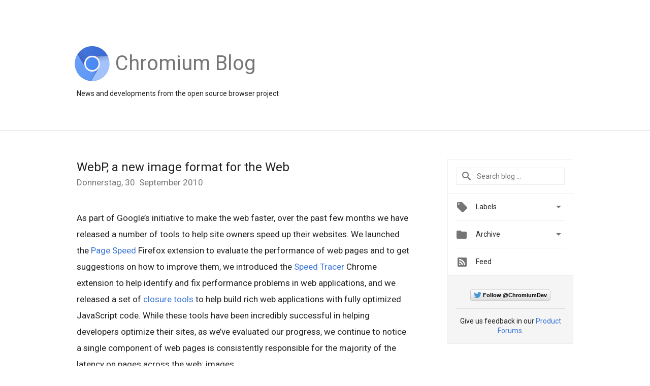

--- FILE ---
content_type: text/html; charset=UTF-8
request_url: https://blog.chromium.org/2010/09/webp-new-image-format-for-web.html?hl=de
body_size: 25469
content:
<!DOCTYPE html>
<html class='v2 detail-page' dir='ltr' itemscope='' itemtype='http://schema.org/Blog' lang='de' xmlns='http://www.w3.org/1999/xhtml' xmlns:b='http://www.google.com/2005/gml/b' xmlns:data='http://www.google.com/2005/gml/data' xmlns:expr='http://www.google.com/2005/gml/expr'>
<head>
<link href='https://www.blogger.com/static/v1/widgets/335934321-css_bundle_v2.css' rel='stylesheet' type='text/css'/>
<title>
Chromium Blog: WebP, a new image format for the Web
</title>
<meta content='width=device-width, height=device-height, initial-scale=1.0' name='viewport'/>
<meta content='IE=Edge' http-equiv='X-UA-Compatible'/>
<meta content='article' property='og:type'/>
<meta content='WebP, a new image format for the Web' property='og:title'/>
<meta content='https://blogger.googleusercontent.com/img/b/R29vZ2xl/AVvXsEg86zIpdv33OAo0OUS79CCCqMODxYMb3wzY5KBcv-uc1tCMknJ8ARAf_RPlUeidNsRQMNM1OXy1SaCLWERSCE3BsCofaQCYu6b1ZOM1kXWD6lPJPfBqQJMLG1wrD-EW0okaDy1sgLQr61A0/s1600-r/logo_chromium.png' property='og:image'/>
<meta content='en_US' property='og:locale'/>
<meta content='https://blog.chromium.org/2010/09/webp-new-image-format-for-web.html' property='og:url'/>
<meta content='Chromium Blog' property='og:site_name'/>
<!-- Twitter Card properties -->
<meta content='Chromium Blog' property='twitter:site'/>
<meta content='WebP, a new image format for the Web' property='twitter:title'/>
<meta content='summary' name='twitter:card'/>
<meta content='@ChromiumDev' name='twitter:creator'/>
<link href='https://fonts.googleapis.com/css?family=Roboto:400italic,400,500,500italic,700,700italic' rel='stylesheet' type='text/css'/>
<link href='https://fonts.googleapis.com/icon?family=Material+Icons' rel='stylesheet'/>
<script src='https://ajax.googleapis.com/ajax/libs/jquery/1.11.3/jquery.min.js' type='text/javascript'></script>
<!-- End -->
<style id='page-skin-1' type='text/css'><!--
/*
<Group description="Header Color" selector="header">
<Variable name="header.background.color" description="Header Background"
type="color" default="#ffffff"/>
</Group>
*/
.header-outer {
border-bottom: 1px solid #e0e0e0;
background: #ffffff;
}
html, .Label h2, #sidebar .rss a, .BlogArchive h2, .FollowByEmail h2.title, .widget .post h2 {
font-family: Roboto, sans-serif;
}
.plusfollowers h2.title, .post h2.title, .widget h2.title {
font-family: Roboto, sans-serif;
}
.widget-item-control {
height: 100%;
}
.widget.Header, #header {
position: relative;
height: 100%;
width: 100%;
}
}
.widget.Header .header-logo1 {
float: left;
margin-right: 15px;
padding-right: 15px;
border-right: 1px solid #ddd;
}
.header-title h2 {
color: rgba(0,0,0,.54);
display: inline-block;
font-size: 40px;
font-family: Roboto, sans-serif;
font-weight: normal;
line-height: 76px;
vertical-align: top;
}
.header-inner {
background-repeat: no-repeat;
background-position: right 0px;
}
.post-author,
.byline-author {
font-size: 14px;
font-weight: normal;
color: #757575;
color: rgba(0,0,0,.54);
}
.post-content .img-border {
border: 1px solid rgb(235, 235, 235);
padding: 4px;
}
.header-title a {
text-decoration: none !important;
}
pre {
border: 1px solid #bbbbbb;
margin-top: 1em 0 0 0;
padding: 0.99em;
overflow-x: auto;
overflow-y: auto;
}
pre, code {
font-size: 9pt;
background-color: #fafafa;
line-height: 125%;
font-family: monospace;
}
pre, code {
color: #060;
font: 13px/1.54 "courier new",courier,monospace;
}
.header-left .header-logo1 {
width: 128px !important;
}
.header-desc {
line-height: 20px;
margin-top: 8px;
}
.fb-custom img, .twitter-custom img, .gplus-share img {
cursor: pointer;
opacity: 0.54;
}
.fb-custom img:hover, .twitter-custom img:hover, .gplus-share img:hover {
opacity: 0.87;
}
.fb-like {
width: 80px;
}
.post .share {
float: right;
}
#twitter-share{
border: #CCC solid 1px;
border-radius: 3px;
background-image: -webkit-linear-gradient(top,#ffffff,#dedede);
}
.twitter-follow {
background: url(https://blogger.googleusercontent.com/img/b/R29vZ2xl/AVvXsEimKBWDeRb1pqsbNiP9AFLyFDZHzXGYEJZRELMrZ6iI0yz4KeMPH_7tPsrMq9PpJ3H6riC_UohpWMn83_Z1N2sTuTTrVL7i6TrNzpO9oFg4e8VFK4zFJb1rfamWfc8RxG8Fhz2RgRgHN10u/s1600/twitter-bird.png) no-repeat left center;
padding-left: 18px;
font: normal normal normal 11px/18px 'Helvetica Neue',Arial,sans-serif;
font-weight: bold;
text-shadow: 0 1px 0 rgba(255,255,255,.5);
cursor: pointer;
margin-bottom: 10px;
}
.twitter-fb {
padding-top: 2px;
}
.fb-follow-button  {
background: -webkit-linear-gradient(#4c69ba, #3b55a0);
background: -moz-linear-gradient(#4c69ba, #3b55a0);
background: linear-gradient(#4c69ba, #3b55a0);
border-radius: 2px;
height: 18px;
padding: 4px 0 0 3px;
width: 57px;
border: #4c69ba solid 1px;
}
.fb-follow-button a {
text-decoration: none !important;
text-shadow: 0 -1px 0 #354c8c;
text-align: center;
white-space: nowrap;
font-size: 11px;
color: white;
vertical-align: top;
}
.fb-follow-button a:visited {
color: white;
}
.fb-follow {
padding: 0px 5px 3px 0px;
width: 14px;
vertical-align: bottom;
}
.gplus-wrapper {
margin-top: 3px;
display: inline-block;
vertical-align: top;
}
.twitter-custom, .gplus-share {
margin-right: 12px;
}
.fb-follow-button{
margin: 10px auto;
}
/** CUSTOM CODE **/

--></style>
<style id='template-skin-1' type='text/css'><!--
.header-outer {
clear: both;
}
.header-inner {
margin: auto;
padding: 0px;
}
.footer-outer {
background: #f5f5f5;
clear: both;
margin: 0;
}
.footer-inner {
margin: auto;
padding: 0px;
}
.footer-inner-2 {
/* Account for right hand column elasticity. */
max-width: calc(100% - 248px);
}
.google-footer-outer {
clear: both;
}
.cols-wrapper, .google-footer-outer, .footer-inner, .header-inner {
max-width: 978px;
margin-left: auto;
margin-right: auto;
}
.cols-wrapper {
margin: auto;
clear: both;
margin-top: 60px;
margin-bottom: 60px;
overflow: hidden;
}
.col-main-wrapper {
float: left;
width: 100%;
}
.col-main {
margin-right: 278px;
max-width: 660px;
}
.col-right {
float: right;
width: 248px;
margin-left: -278px;
}
/* Tweaks for layout mode. */
body#layout .google-footer-outer {
display: none;
}
body#layout .header-outer, body#layout .footer-outer {
background: none;
}
body#layout .header-inner {
height: initial;
}
body#layout .cols-wrapper {
margin-top: initial;
margin-bottom: initial;
}
--></style>
<!-- start all head -->
<meta content='text/html; charset=UTF-8' http-equiv='Content-Type'/>
<meta content='blogger' name='generator'/>
<link href='https://blog.chromium.org/favicon.ico' rel='icon' type='image/x-icon'/>
<link href='https://blog.chromium.org/2010/09/webp-new-image-format-for-web.html' rel='canonical'/>
<link rel="alternate" type="application/atom+xml" title="Chromium Blog - Atom" href="https://blog.chromium.org/feeds/posts/default" />
<link rel="alternate" type="application/rss+xml" title="Chromium Blog - RSS" href="https://blog.chromium.org/feeds/posts/default?alt=rss" />
<link rel="service.post" type="application/atom+xml" title="Chromium Blog - Atom" href="https://www.blogger.com/feeds/2471378914199150966/posts/default" />

<link rel="alternate" type="application/atom+xml" title="Chromium Blog - Atom" href="https://blog.chromium.org/feeds/6408606317801586885/comments/default" />
<!--Can't find substitution for tag [blog.ieCssRetrofitLinks]-->
<meta content='https://blog.chromium.org/2010/09/webp-new-image-format-for-web.html' property='og:url'/>
<meta content='WebP, a new image format for the Web' property='og:title'/>
<meta content='As part of Google’s initiative to make the web faster, over the past few months we have released a number of tools to help site owners speed...' property='og:description'/>
<!-- end all head -->
<base target='_self'/>
<style>
      html {
        font-family: Roboto, sans-serif;
        -moz-osx-font-smoothing: grayscale;
        -webkit-font-smoothing: antialiased;
      }
      body {
        padding: 0;
        /* This ensures that the scroll bar is always present, which is needed */
        /* because content render happens after page load; otherwise the header */
        /* would "bounce" in-between states. */
        min-height: 150%;
      }
      h2 {
        font-size: 16px;
      }
      h1, h2, h3, h4, h5 {
        line-height: 2em;
      }
      html, h4, h5, h6 {
        font-size: 14px;
      }
      a, a:visited {
		/* Ensures links meet minimum contrast ratios. */
        color: #3974d6;
        text-decoration: none;
      }
      a:focus, a:hover, a:active {
        text-decoration: none;
      }
      .Header {
        margin-top: 15px;
      }
      .Header h1 {
        font-size: 32px;
        font-weight: 300;
        line-height: 32px;
        height: 42px;
      }
      .header-inner .Header .titlewrapper {
        padding: 0;
        margin-top: 30px;
      }
      .header-inner .Header .descriptionwrapper {
        padding: 0;
        margin: 0;
      }
      .cols-wrapper {
        margin-top: 56px;
      }
      .header-outer, .cols-wrapper, .footer-outer, .google-footer-outer {
        padding: 0 60px;
      }
      .header-inner {
        height: 256px;
        position: relative;
      }
      html, .header-inner a {
        color: #212121;
        color: rgba(0,0,0,.87);
      }
      .header-inner .google-logo {
        display: inline-block;
        background-size: contain;
        z-index: 1;
        height: 70px;
        overflow: hidden;
        margin-top: 4px;
        margin-right: 8px;
      }
      .header-left {
        position: absolute;
        top: 50%;
        -webkit-transform: translateY(-50%);
        transform: translateY(-50%);
        margin-top: 12px;
        width: 100%;
      }
      .google-logo {
        margin-left: -4px;
       
      }
      .google-logo img{

      height:70px;
      }
      #google-footer {
        position: relative;
        font-size: 13px;
        list-style: none;
        text-align: right;
      }
      #google-footer a {
        color: #444;
      }
      #google-footer ul {
        margin: 0;
        padding: 0;
        height: 144px;
        line-height: 144px;
      }
      #google-footer ul li {
        display: inline;
      }
      #google-footer ul li:before {
        color: #999;
        content: "\00b7";
        font-weight: bold;
        margin: 5px;
      }
      #google-footer ul li:first-child:before {
        content: '';
      }
      #google-footer .google-logo-dark {
        left: 0;
        margin-top: -16px;
        position: absolute;
        top: 50%;
      }
      /** Sitemap links. **/
      .footer-inner-2 {
        font-size: 14px;
        padding-top: 42px;
        padding-bottom: 74px;
      }
      .footer-inner-2 .HTML h2 {
        color: #212121;
        color: rgba(0,0,0,.87);
        font-size: 14px;
        font-weight: 500;
        padding-left: 0;
        margin: 10px 0;
      }
      .footer-inner-2 .HTML ul {
        font-weight: normal;
        list-style: none;
        padding-left: 0;
      }
      .footer-inner-2 .HTML li {
        line-height: 24px;
        padding: 0;
      }
      .footer-inner-2 li a {
        color: rgba(65,132,243,.87);
      }
      /** Archive widget. **/
      .BlogArchive {
        font-size: 13px;
        font-weight: normal;
      }
      .BlogArchive .widget-content {
        display: none;
      }
      .BlogArchive h2, .Label h2 {
        color: #4184F3;
        text-decoration: none;
      }
      .BlogArchive .hierarchy li {
        display: inline-block;
      }
      /* Specificity needed here to override widget CSS defaults. */
      .BlogArchive #ArchiveList ul li, .BlogArchive #ArchiveList ul ul li {
        margin: 0;
        padding-left: 0;
        text-indent: 0;
      }
      .BlogArchive .intervalToggle {
        cursor: pointer;
      }
      .BlogArchive .expanded .intervalToggle .new-toggle {
        -ms-transform: rotate(180deg);
        transform: rotate(180deg);
      }
      .BlogArchive .new-toggle {
        float: right;
        padding-top: 3px;
        opacity: 0.87;
      }
      #ArchiveList {
        text-transform: uppercase;
      }
      #ArchiveList .expanded > ul:last-child {
        margin-bottom: 16px;
      }
      #ArchiveList .archivedate {
        width: 100%;
      }
      /* Months */
      .BlogArchive .items {
        max-width: 150px;
        margin-left: -4px;
      }
      .BlogArchive .expanded .items {
        margin-bottom: 10px;
        overflow: hidden;
      }
      .BlogArchive .items > ul {
        float: left;
        height: 32px;
      }
      .BlogArchive .items a {
        padding: 0 4px;
      }
      .Label {
        font-size: 13px;
        font-weight: normal;
      }
      .sidebar-icon {
        display: inline-block;
        width: 24px;
        height: 24px;
        vertical-align: middle;
        margin-right: 12px;
        margin-top: -1px
      }
      .Label a {
        margin-right: 4px;
      }
      .Label .widget-content {
        display: none;
      }
      .FollowByEmail {
        font-size: 13px;
        font-weight: normal;
      }
      .FollowByEmail h2 {
        background: url("[data-uri]");
        background-repeat: no-repeat;
        background-position: 0 50%;
        text-indent: 30px;
      }
      .FollowByEmail .widget-content {
        display: none;
      }
      .searchBox input {
        border: 1px solid #eee;
        color: #212121;
        color: rgba(0,0,0,.87);
        font-size: 14px;
        padding: 8px 8px 8px 40px;
        width: 164px;
        font-family: Roboto, sans-serif;
        background: url("https://www.gstatic.com/images/icons/material/system/1x/search_grey600_24dp.png") 8px center no-repeat;
      }
      .searchBox ::-webkit-input-placeholder { /* WebKit, Blink, Edge */
        color:    rgba(0,0,0,.54);
      }
      .searchBox :-moz-placeholder { /* Mozilla Firefox 4 to 18 */
        color:    #000;
        opacity:  0.54;
      }
      .searchBox ::-moz-placeholder { /* Mozilla Firefox 19+ */
        color:    #000;
        opacity:  0.54;
      }
      .searchBox :-ms-input-placeholder { /* Internet Explorer 10-11 */
        color:    #757575;
      }
      .widget-item-control {
        margin-top: 0px;
      }
      .section {
        margin: 0;
        padding: 0;
      }
      #sidebar-top {
        border: 1px solid #eee;
      }
      #sidebar-top > div {
        margin: 16px 0;
      }
      .widget ul {
        line-height: 1.6;
      }
      /*main post*/
      .post {
        margin-bottom:30px;
      }
      #main .post .title {
        margin: 0;
      }
      #main .post .title a {
        color: #212121;
        color: rgba(0,0,0,.87);
        font-weight: normal;
        font-size: 24px;
      }
      #main .post .title a:hover {
        text-decoration:none;
        color: #3974d6;
      }
      .message,  #main .post .post-header {
        margin: 0;
        padding: 0;
      }
      #main .post .post-header .caption, #main .post .post-header .labels-caption,  #main .post .post-footer .caption, #main .post .post-footer .labels-caption {
        color: #444;
        font-weight: 500;
      }
      #main .tr-caption-container td {
        text-align: left;
      }
      #main .post .tr-caption {
        color: #757575;
        color: rgba(0,0,0,.54);
        display: block;
        max-width: 560px;
        padding-bottom: 20px;
      }
      #main .post .tr-caption-container {
        line-height: 24px;
        margin: -1px 0 0 0 !important;
        padding: 4px 0;
        text-align: left;
      }
      #main .post .post-header .published{
        font-size:11px;
        font-weight:bold;
      }
      .post-header .publishdate {
        font-size: 17px;
        font-weight:normal;
        color: #757575;
        color: rgba(0,0,0,.54);
      }
      #main .post .post-footer{
        font-size:12px;
        padding-bottom: 21px;
      }
      .label-footer {
        margin-bottom: 12px;
        margin-top: 12px;
      }
      .comment-img {
        margin-right: 16px;
        opacity: 0.54;
        vertical-align: middle;
      }
      #main .post .post-header .published {
        margin-bottom: 40px;
        margin-top: -2px;
      }
      .post .post-content {
        color: #212121;
        color: rgba(0,0,0,.87);
        font-size: 17px;
        margin: 25px 0 36px 0;
        line-height: 32px;
      }
      .post-body .post-content ul, .post-body .post-content ol {
        margin: 16px 0;
        padding: 0 48px;
      }
      .post-summary {
        display: none;
      }
      /* Another old-style caption. */
      .post-content div i, .post-content div + i {
        font-size: 14px;
        font-style: normal;
        color: #757575;
        color: rgba(0,0,0,.54);
        display: block;
        line-height: 24px;
        margin-bottom: 16px;
        text-align: left;
      }
      /* Another old-style caption (with link) */
      .post-content a > i {
        color: #4184F3 !important;
      }
      /* Old-style captions for images. */
      .post-content .separator + div:not(.separator) {
        margin-top: -16px;
      }
      /* Capture section headers. */
      .post-content br + br + b, .post-content .space + .space + b, .post-content .separator + b {
        display: inline-block;
        margin-bottom: 8px;
        margin-top: 24px;
      }
      .post-content li {
        line-height: 32px;
      }
      /* Override all post images/videos to left align. */
      .post-content .separator, .post-content > div {
        text-align: left;
      }
      .post-content .separator > a, .post-content .separator > span {
        margin-left: 0 !important;
      }
      .post-content img {
        max-width: 100%;
        height: auto;
		width: auto; 
	  }
      .post-content .tr-caption-container img {
        margin-bottom: 12px;
      }
      .post-content iframe, .post-content embed {
        max-width: 100%;
      }
      .post-content .carousel-container {
        margin-bottom: 48px;
      }
      #main .post-content b {
        font-weight: 500;
      }
      /* These are the main paragraph spacing tweaks. */
      #main .post-content br {
        content: ' ';
        display: block;
        padding: 4px;
      }
      .post-content .space {
        display: block;
        height: 8px;
      }
      .post-content iframe + .space, .post-content iframe + br {
        padding: 0 !important;
      }
      #main .post .jump-link {
        margin-bottom:10px;
      }
      .post-content img, .post-content iframe {
        margin: 30px 0 20px 0;
      }
      .post-content > img:first-child, .post-content > iframe:first-child {
        margin-top: 0;
      }
      .col-right .section {
        padding: 0 16px;
      }
      #aside {
        background:#fff;
        border:1px solid #eee;
        border-top: 0;
      }
      #aside .widget {
        margin:0;
      }
      #aside .widget h2, #ArchiveList .toggle + a.post-count-link {
        color: #212121;
        color: rgba(0,0,0,.87);
        font-weight: 400 !important;
        margin: 0;
      }
      #ArchiveList .toggle {
        float: right;
      }
      #ArchiveList .toggle .material-icons {
        padding-top: 4px;
      }
      #sidebar .tab {
        cursor: pointer;
      }
      #sidebar .tab .arrow {
        display: inline-block;
        float: right;
      }
      #sidebar .tab .icon {
        display: inline-block;
        vertical-align: top;
        height: 24px;
        width: 24px;
        margin-right: 13px;
        margin-left: -1px;
        margin-top: 1px;
        color: #757575;
        color: rgba(0,0,0,.54);
      }
      #sidebar .widget-content > :first-child {
        padding-top: 8px;
      }
      #sidebar .active .tab .arrow {
        -ms-transform: rotate(180deg);
        transform: rotate(180deg);
      }
      #sidebar .arrow {
        color: #757575;
        color: rgba(0,0,0,.54);
      }
      #sidebar .widget h2 {
        font-size: 14px;
        line-height: 24px;
        display: inline-block;
      }
      #sidebar .widget .BlogArchive {
        padding-bottom: 8px;
      }
      #sidebar .widget {
        border-bottom: 1px solid #eee;
        box-shadow: 0px 1px 0 white;
        margin-bottom: 0;
        padding: 14px 0;
        min-height: 20px;
      }
      #sidebar .widget:last-child {
        border-bottom: none;
        box-shadow: none;
        margin-bottom: 0;
      }
      #sidebar ul {
        margin: 0;
        padding: 0;
      }
      #sidebar ul li {
        list-style:none;
        padding:0;
      }
      #sidebar ul li a {
        line-height: 32px;
      }
      #sidebar .archive {
        background-image: url("[data-uri]");
        height: 24px;
        line-height: 24px;
        padding-left: 30px;
      }
      #sidebar .labels {
        background-image: url("[data-uri]");
        height: 20px;
        line-height: 20px;
        padding-left: 30px;
      }
      #sidebar .rss a {
        background-image: url("[data-uri]");
      }
      #sidebar .subscription a {
        background-image: url("[data-uri]");
      }
      #sidebar-bottom {
        background: #f5f5f5;
        border-top:1px solid #eee;
      }
      #sidebar-bottom .widget {
        border-bottom: 1px solid #e0e0e0;
        padding: 15px 0;
        text-align: center;
      }
      #sidebar-bottom > div:last-child {
        border-bottom: 0;
      }
      #sidebar-bottom .text {
        line-height: 20px;
      }
      /* Home, forward, and backward pagination. */
      .blog-pager {
        border-top : 1px #e0e0e0 solid;
        padding-top: 10px;
        margin-top: 15px;
        text-align: right !important;
      }
      #blog-pager {
        margin-botom: 0;
        margin-top: -14px;
        padding: 16px 0 0 0;
      }
      #blog-pager a {
        display: inline-block;
      }
      .blog-pager i.disabled {
        opacity: 0.2 !important;
      }
      .blog-pager i {
        color: black;
        margin-left: 16px;
        opacity: 0.54;
      }
      .blog-pager i:hover, .blog-pager i:active {
        opacity: 0.87;
      }
      #blog-pager-older-link, #blog-pager-newer-link {
        float: none;
      }
      .gplus-profile {
        background-color: #fafafa;
        border: 1px solid #eee;
        overflow: hidden;
        width: 212px;
      }
      .gplus-profile-inner {
        margin-left: -1px;
        margin-top: -1px;
      }
      /* Sidebar follow buttons. */
      .followgooglewrapper {
        padding: 12px 0 0 0;
      }
      .loading {
        visibility: hidden;
      }
      .detail-page .post-footer .cmt_iframe_holder {
        padding-top: 40px !important;
      }
      /** Desktop **/
      @media (max-width: 900px) {
        .col-right {
          display: none;
        }
        .col-main {
          margin-right: 0;
          min-width: initial;
        }
        .footer-outer {
          display: none;
        }
        .cols-wrapper {
          min-width: initial;
        }
        .google-footer-outer {
          background-color: #f5f5f5;
        }
      }
      /** Tablet **/
      @media (max-width: 712px) {
        .header-outer, .cols-wrapper, .footer-outer, .google-footer-outer {
          padding: 0 40px;
        }
      }
      /* An extra breakpoint accommodating for long blog titles. */
      @media (max-width: 600px) {
        .header-left {
          height: 100%;
          position: initial;
          top: inherit;
          margin-top: 0;
          -webkit-transform: initial;
          transform: initial;
        }
        .header-title {
          margin-top: 18px;
        }
        .header-inner {
          height: auto;
          margin-bottom: 32px;
          margin-top: 32px;
        }
        .header-desc {
          margin-top: 12px;
        }
        .header-inner .google-logo {
          height: 70px;
          margin-top: 3px;
        }
        .header-inner .google-logo img {
          height: 70px;
        }
        .header-title h2 {
          font-size: 32px;
          line-height: 76px;
        }
      }
      /** Mobile/small desktop window; also landscape. **/
      @media (max-width: 480px), (max-height: 480px) {
        .header-outer, .cols-wrapper, .footer-outer, .google-footer-outer {
          padding: 0 16px;
        }
        .cols-wrapper {
          margin-top: 0;
        }
        .post-header .publishdate, .post .post-content {
          font-size: 16px;
        }
        .post .post-content {
          line-height: 28px;
          margin-bottom: 30px;
        }
        .post {
          margin-top: 30px;
        }
        .byline-author {
          display: block;
          font-size: 12px;
          line-height: 24px;
          margin-top: 6px;
        }
        #main .post .title a {
          font-weight: 500;
          color: #4c4c4c;
          color: rgba(0,0,0,.70);
        }
        #main .post .post-header {
          padding-bottom: 12px;
        }
        #main .post .post-header .published {
          margin-bottom: -8px;
          margin-top: 3px;
        }
        .post .read-more {
          display: block;
          margin-top: 14px;
        }
        .post .tr-caption {
          font-size: 12px;
        }
        #main .post .title a {
          font-size: 20px;
          line-height: 30px;
        }
        .post-content iframe {
          /* iframe won't keep aspect ratio when scaled down. */
          max-height: 240px;
        }
        .post-content .separator img, .post-content .tr-caption-container img, .post-content iframe {
          margin-left: -16px;
          max-width: inherit;
          width: calc(100% + 32px);
        }
        .post-content table, .post-content td {
          width: 100%;
        }
        #blog-pager {
          margin: 0;
          padding: 16px 0;
        }
        /** List page tweaks. **/
        .list-page .post-original {
          display: none;
        }
        .list-page .post-summary {
          display: block;
        }
        .list-page .comment-container {
          display: none;
        } 
        .list-page #blog-pager {
          padding-top: 0;
          border: 0;
          margin-top: -8px;
        }
        .list-page .label-footer {
          display: none;
        }
        .list-page #main .post .post-footer {
          border-bottom: 1px solid #eee;
          margin: -16px 0 0 0;
          padding: 0 0 20px 0;
        }
        .list-page .post .share {
          display: none;
        }
        /** Detail page tweaks. **/
        .detail-page .post-footer .cmt_iframe_holder {
          padding-top: 32px !important;
        }
        .detail-page .label-footer {
          margin-bottom: 0;
        }
        .detail-page #main .post .post-footer {
          padding-bottom: 0;
        }
        .detail-page #comments {
          display: none;
        }
      }
      [data-about-pullquote], [data-is-preview], [data-about-syndication] {
        display: none;
      }
    </style>
<noscript>
<style>
        .loading { visibility: visible }</style>
</noscript>
<script type='text/javascript'>
        (function(i,s,o,g,r,a,m){i['GoogleAnalyticsObject']=r;i[r]=i[r]||function(){
        (i[r].q=i[r].q||[]).push(arguments)},i[r].l=1*new Date();a=s.createElement(o),
        m=s.getElementsByTagName(o)[0];a.async=1;a.src=g;m.parentNode.insertBefore(a,m)
        })(window,document,'script','https://www.google-analytics.com/analytics.js','ga');
        ga('create', 'UA-37592578-1', 'auto', 'blogger');
        ga('blogger.send', 'pageview');
      </script>
<link href='https://www.blogger.com/dyn-css/authorization.css?targetBlogID=2471378914199150966&amp;zx=3d760fc8-28b8-452e-a983-58f0d7488816' media='none' onload='if(media!=&#39;all&#39;)media=&#39;all&#39;' rel='stylesheet'/><noscript><link href='https://www.blogger.com/dyn-css/authorization.css?targetBlogID=2471378914199150966&amp;zx=3d760fc8-28b8-452e-a983-58f0d7488816' rel='stylesheet'/></noscript>
<meta name='google-adsense-platform-account' content='ca-host-pub-1556223355139109'/>
<meta name='google-adsense-platform-domain' content='blogspot.com'/>

<link rel="stylesheet" href="https://fonts.googleapis.com/css2?display=swap&family=Roboto"></head>
<body>
<script type='text/javascript'>
      //<![CDATA[
      var axel = Math.random() + "";
      var a = axel * 10000000000000;
      document.write('<iframe src="https://2542116.fls.doubleclick.net/activityi;src=2542116;type=gblog;cat=googl0;ord=ord=' + a + '?" width="1" height="1" frameborder="0" style="display:none"></iframe>');
      //]]>
    </script>
<noscript>
<img alt='' height='1' src='https://ad.doubleclick.net/ddm/activity/src=2542116;type=gblog;cat=googl0;ord=1?' width='1'/>
</noscript>
<!-- Header -->
<div class='header-outer'>
<div class='header-inner'>
<div class='section' id='header'><div class='widget Header' data-version='1' id='Header1'>
<div class='header-left'>
<div class='header-title'>
<a class='google-logo' href='https://blog.chromium.org/?hl=de'>
<img alt="Chromium Blog" height="50" src="//1.bp.blogspot.com/-vkF7AFJOwBk/VkQxeAGi1mI/AAAAAAAARYo/57denvsQ8zA/s1600-r/logo_chromium.png">
</a>
<a href='/.'>
<h2>
            Chromium Blog
          </h2>
</a>
</div>
<div class='header-desc'>
News and developments from the open source browser project
</div>
</div>
</div></div>
</div>
</div>
<!-- all content wrapper start -->
<div class='cols-wrapper loading'>
<div class='col-main-wrapper'>
<div class='col-main'>
<div class='section' id='main'><div class='widget Blog' data-version='1' id='Blog1'>
<div class='post' data-id='6408606317801586885' itemscope='' itemtype='http://schema.org/BlogPosting'>
<h2 class='title' itemprop='name'>
<a href='https://blog.chromium.org/2010/09/webp-new-image-format-for-web.html?hl=de' itemprop='url' title='WebP, a new image format for the Web'>
WebP, a new image format for the Web
</a>
</h2>
<div class='post-header'>
<div class='published'>
<span class='publishdate' itemprop='datePublished'>
Donnerstag, 30. September 2010
</span>
</div>
</div>
<div class='post-body'>
<div class='post-content' itemprop='articleBody'>
<script type='text/template'>
                          As part of Google&#8217;s initiative to make the web faster, over the past few months we have released a number of tools to help site owners speed up their websites. We launched the <a href="http://code.google.com/speed/page-speed/">Page Speed</a> Firefox extension to evaluate the performance of web pages and to get suggestions on how to improve them, we introduced the <a href="http://code.google.com/webtoolkit/speedtracer/">Speed Tracer</a> Chrome extension to help identify and fix performance problems in web applications, and we released a set of <a href="http://code.google.com/closure/compiler/">closure tools</a> to help build rich web applications with fully optimized JavaScript code. While these tools have been incredibly successful in helping developers optimize their sites, as we&#8217;ve evaluated our progress, we continue to notice a single component of web pages is consistently responsible for the majority of the latency on pages across the web: images. <br /><br />Most of the common image formats on the web today were established over a decade ago and are based on technology from around that time. Some engineers at Google decided to figure out if there was a way to further compress lossy images like JPEG to make them load faster, while still preserving quality and resolution. As part of this effort, we are releasing a developer preview of a new image format, <a href="http://code.google.com/speed/webp/">WebP</a>, that promises to significantly reduce the byte size of photos on the web, allowing web sites to load faster than before. <br /><br />Images and photos make up about 65% of the bytes transmitted per web page today. They can significantly slow down a user&#8217;s web experience, especially on bandwidth-constrained networks such as a mobile network. Images on the web consist primarily of lossy formats such as JPEG, and to a lesser extent lossless formats such as PNG and GIF. Our team focused on improving compression of the lossy images, which constitute the larger percentage of images on the web today.<br /><br />To improve on the compression that JPEG provides, we used an image compressor based on the VP8 codec that Google <a href="http://blog.webmproject.org/2010/05/introducing-webm-open-web-media-project.html">open-sourced</a> in May 2010. We applied the techniques from VP8 video intra frame coding to push the envelope in still image coding. We also adapted a very lightweight container based on <a href="http://en.wikipedia.org/wiki/Resource_Interchange_File_Format">RIFF</a>. While this container format contributes a minimal overhead of only 20 bytes per image, it is extensible to allow authors to save meta-data they would like to store.<br /><br />While the benefits of a VP8 based image format were clear in theory, we needed to test them in the real world. In order to gauge the effectiveness of our efforts, we randomly picked about 1,000,000 images from the web (mostly JPEGs and some PNGs and GIFs) and re-encoded them to WebP without perceptibly compromising visual quality. This resulted in an average 39% reduction in file size. We expect that developers will achieve in practice even better file size reduction with WebP when starting from an uncompressed image.<br /><br />To help you assess WebP&#8217;s performance with other formats, we have shared a selection of open-source and classic images along with file sizes so you can visually compare them on <a href="http://code.google.com/speed/webp/gallery.html">this site</a>. We are also releasing a conversion tool that you can use to convert images to the WebP format. We&#8217;re looking forward to working with the browser and web developer community on the WebP spec and on adding native support for WebP. While WebP images can&#8217;t be viewed until browsers support the format, we are developing a patch for WebKit to provide native support for WebP in an upcoming release of Google Chrome. We plan to add support for a transparency <a href="http://en.wikipedia.org/wiki/Layers_(digital_image_editing)">layer</a>, also known as <a href="http://en.wikipedia.org/wiki/Alpha_compositing">alpha</a> channel in a future update.<br /><br />We&#8217;re excited to hear feedback from the developer community on our <a href="https://groups.google.com/a/webmproject.org/group/webp-discuss/topics?pli=1">discussion group</a>, so download the <a href="http://code.google.com/speed/webp/download.html">conversion tool</a>, try it out on your favorite set of images, and let us know what you think.<br /><br /><span class='post-author'>Posted by Richard Rabbat, Product Manager </span>
<span itemprop='author' itemscope='itemscope' itemtype='http://schema.org/Person'>
    <meta content='https://plus.google.com/116899029375914044550' itemprop='url'/>
</span>
                        </script>
<noscript>
As part of Google&#8217;s initiative to make the web faster, over the past few months we have released a number of tools to help site owners speed up their websites. We launched the <a href="http://code.google.com/speed/page-speed/">Page Speed</a> Firefox extension to evaluate the performance of web pages and to get suggestions on how to improve them, we introduced the <a href="http://code.google.com/webtoolkit/speedtracer/">Speed Tracer</a> Chrome extension to help identify and fix performance problems in web applications, and we released a set of <a href="http://code.google.com/closure/compiler/">closure tools</a> to help build rich web applications with fully optimized JavaScript code. While these tools have been incredibly successful in helping developers optimize their sites, as we&#8217;ve evaluated our progress, we continue to notice a single component of web pages is consistently responsible for the majority of the latency on pages across the web: images. <br /><br />Most of the common image formats on the web today were established over a decade ago and are based on technology from around that time. Some engineers at Google decided to figure out if there was a way to further compress lossy images like JPEG to make them load faster, while still preserving quality and resolution. As part of this effort, we are releasing a developer preview of a new image format, <a href="http://code.google.com/speed/webp/">WebP</a>, that promises to significantly reduce the byte size of photos on the web, allowing web sites to load faster than before. <br /><br />Images and photos make up about 65% of the bytes transmitted per web page today. They can significantly slow down a user&#8217;s web experience, especially on bandwidth-constrained networks such as a mobile network. Images on the web consist primarily of lossy formats such as JPEG, and to a lesser extent lossless formats such as PNG and GIF. Our team focused on improving compression of the lossy images, which constitute the larger percentage of images on the web today.<br /><br />To improve on the compression that JPEG provides, we used an image compressor based on the VP8 codec that Google <a href="http://blog.webmproject.org/2010/05/introducing-webm-open-web-media-project.html">open-sourced</a> in May 2010. We applied the techniques from VP8 video intra frame coding to push the envelope in still image coding. We also adapted a very lightweight container based on <a href="http://en.wikipedia.org/wiki/Resource_Interchange_File_Format">RIFF</a>. While this container format contributes a minimal overhead of only 20 bytes per image, it is extensible to allow authors to save meta-data they would like to store.<br /><br />While the benefits of a VP8 based image format were clear in theory, we needed to test them in the real world. In order to gauge the effectiveness of our efforts, we randomly picked about 1,000,000 images from the web (mostly JPEGs and some PNGs and GIFs) and re-encoded them to WebP without perceptibly compromising visual quality. This resulted in an average 39% reduction in file size. We expect that developers will achieve in practice even better file size reduction with WebP when starting from an uncompressed image.<br /><br />To help you assess WebP&#8217;s performance with other formats, we have shared a selection of open-source and classic images along with file sizes so you can visually compare them on <a href="http://code.google.com/speed/webp/gallery.html">this site</a>. We are also releasing a conversion tool that you can use to convert images to the WebP format. We&#8217;re looking forward to working with the browser and web developer community on the WebP spec and on adding native support for WebP. While WebP images can&#8217;t be viewed until browsers support the format, we are developing a patch for WebKit to provide native support for WebP in an upcoming release of Google Chrome. We plan to add support for a transparency <a href="http://en.wikipedia.org/wiki/Layers_(digital_image_editing)">layer</a>, also known as <a href="http://en.wikipedia.org/wiki/Alpha_compositing">alpha</a> channel in a future update.<br /><br />We&#8217;re excited to hear feedback from the developer community on our <a href="https://groups.google.com/a/webmproject.org/group/webp-discuss/topics?pli=1">discussion group</a>, so download the <a href="http://code.google.com/speed/webp/download.html">conversion tool</a>, try it out on your favorite set of images, and let us know what you think.<br /><br /><span class='post-author'>Posted by Richard Rabbat, Product Manager </span>
<span itemprop='author' itemscope='itemscope' itemtype='http://schema.org/Person'>
<meta content='https://plus.google.com/116899029375914044550' itemprop='url'/>
</span>
</noscript>
</div>
</div>
<div class='share'>
<span class='twitter-custom social-wrapper' data-href='http://twitter.com/share?text=Chromium Blog:WebP, a new image format for the Web&url=https://blog.chromium.org/2010/09/webp-new-image-format-for-web.html?hl=de&via=ChromiumDev'>
<img alt='Share on Twitter' height='24' src='https://www.gstatic.com/images/icons/material/system/2x/post_twitter_black_24dp.png' width='24'/>
</span>
<span class='fb-custom social-wrapper' data-href='https://www.facebook.com/sharer.php?u=https://blog.chromium.org/2010/09/webp-new-image-format-for-web.html?hl=de'>
<img alt='Share on Facebook' height='24' src='https://www.gstatic.com/images/icons/material/system/2x/post_facebook_black_24dp.png' width='24'/>
</span>
</div>
<div class='post-footer'>
<div class='cmt_iframe_holder' data-href='https://blog.chromium.org/2010/09/webp-new-image-format-for-web.html' data-viewtype='FILTERED_POSTMOD'></div>
<a href='https://plus.google.com/112374322230920073195' rel='author' style='display:none;'>
                        Google
                      </a>
<div class='label-footer'>
</div>
</div>
<div class='comments' id='comments'>
<a name='comments'></a>
<div id='backlinks-container'>
<div id='Blog1_backlinks-container'>
</div>
</div>
</div>
</div>
<div class='blog-pager' id='blog-pager'>
<a class='home-link' href='https://blog.chromium.org/?hl=de'>
<i class='material-icons'>
                      &#59530;
                    </i>
</a>
<span id='blog-pager-newer-link'>
<a class='blog-pager-newer-link' href='https://blog.chromium.org/2010/10/v8-benchmark-suite-updated.html?hl=de' id='Blog1_blog-pager-newer-link' title='Neuerer Post'>
<i class='material-icons'>
                          &#58820;
                        </i>
</a>
</span>
<span id='blog-pager-older-link'>
<a class='blog-pager-older-link' href='https://blog.chromium.org/2010/09/extensions-packaged-apps-and-hosted.html?hl=de' id='Blog1_blog-pager-older-link' title='Älterer Post'>
<i class='material-icons'>
                          &#58824;
                        </i>
</a>
</span>
</div>
<div class='clear'></div>
</div></div>
</div>
</div>
<div class='col-right'>
<div class='section' id='sidebar-top'><div class='widget HTML' data-version='1' id='HTML8'>
<div class='widget-content'>
<div class='searchBox'>
<input type='text' title='Search This Blog' placeholder='Search blog ...' />
</div>
</div>
<div class='clear'></div>
</div></div>
<div id='aside'>
<div class='section' id='sidebar'><div class='widget Label' data-version='1' id='Label1'>
<div class='tab'>
<img class='sidebar-icon' src='[data-uri]'/>
<h2>
Labels
</h2>
<i class='material-icons arrow'>
                      &#58821;
                    </i>
</div>
<div class='widget-content list-label-widget-content'>
<ul>
<li>
<a dir='ltr' href='https://blog.chromium.org/search/label/%24200K?hl=de'>
$200K
</a>
<span dir='ltr'>
1
</span>
</li>
<li>
<a dir='ltr' href='https://blog.chromium.org/search/label/10th%20birthday?hl=de'>
10th birthday
</a>
<span dir='ltr'>
4
</span>
</li>
<li>
<a dir='ltr' href='https://blog.chromium.org/search/label/abusive%20ads?hl=de'>
abusive ads
</a>
<span dir='ltr'>
1
</span>
</li>
<li>
<a dir='ltr' href='https://blog.chromium.org/search/label/abusive%20notifications?hl=de'>
abusive notifications
</a>
<span dir='ltr'>
2
</span>
</li>
<li>
<a dir='ltr' href='https://blog.chromium.org/search/label/accessibility?hl=de'>
accessibility
</a>
<span dir='ltr'>
3
</span>
</li>
<li>
<a dir='ltr' href='https://blog.chromium.org/search/label/ad%20blockers?hl=de'>
ad blockers
</a>
<span dir='ltr'>
1
</span>
</li>
<li>
<a dir='ltr' href='https://blog.chromium.org/search/label/ad%20blocking?hl=de'>
ad blocking
</a>
<span dir='ltr'>
2
</span>
</li>
<li>
<a dir='ltr' href='https://blog.chromium.org/search/label/advanced%20capabilities?hl=de'>
advanced capabilities
</a>
<span dir='ltr'>
1
</span>
</li>
<li>
<a dir='ltr' href='https://blog.chromium.org/search/label/android?hl=de'>
android
</a>
<span dir='ltr'>
2
</span>
</li>
<li>
<a dir='ltr' href='https://blog.chromium.org/search/label/anti%20abuse?hl=de'>
anti abuse
</a>
<span dir='ltr'>
1
</span>
</li>
<li>
<a dir='ltr' href='https://blog.chromium.org/search/label/anti-deception?hl=de'>
anti-deception
</a>
<span dir='ltr'>
1
</span>
</li>
<li>
<a dir='ltr' href='https://blog.chromium.org/search/label/background%20periodic%20sync?hl=de'>
background periodic sync
</a>
<span dir='ltr'>
1
</span>
</li>
<li>
<a dir='ltr' href='https://blog.chromium.org/search/label/badging?hl=de'>
badging
</a>
<span dir='ltr'>
1
</span>
</li>
<li>
<a dir='ltr' href='https://blog.chromium.org/search/label/benchmarks?hl=de'>
benchmarks
</a>
<span dir='ltr'>
1
</span>
</li>
<li>
<a dir='ltr' href='https://blog.chromium.org/search/label/beta?hl=de'>
beta
</a>
<span dir='ltr'>
83
</span>
</li>
<li>
<a dir='ltr' href='https://blog.chromium.org/search/label/better%20ads%20standards?hl=de'>
better ads standards
</a>
<span dir='ltr'>
1
</span>
</li>
<li>
<a dir='ltr' href='https://blog.chromium.org/search/label/billing?hl=de'>
billing
</a>
<span dir='ltr'>
1
</span>
</li>
<li>
<a dir='ltr' href='https://blog.chromium.org/search/label/birthday?hl=de'>
birthday
</a>
<span dir='ltr'>
4
</span>
</li>
<li>
<a dir='ltr' href='https://blog.chromium.org/search/label/blink?hl=de'>
blink
</a>
<span dir='ltr'>
2
</span>
</li>
<li>
<a dir='ltr' href='https://blog.chromium.org/search/label/browser?hl=de'>
browser
</a>
<span dir='ltr'>
2
</span>
</li>
<li>
<a dir='ltr' href='https://blog.chromium.org/search/label/browser%20interoperability?hl=de'>
browser interoperability
</a>
<span dir='ltr'>
1
</span>
</li>
<li>
<a dir='ltr' href='https://blog.chromium.org/search/label/bundles?hl=de'>
bundles
</a>
<span dir='ltr'>
1
</span>
</li>
<li>
<a dir='ltr' href='https://blog.chromium.org/search/label/capabilities?hl=de'>
capabilities
</a>
<span dir='ltr'>
6
</span>
</li>
<li>
<a dir='ltr' href='https://blog.chromium.org/search/label/capable%20web?hl=de'>
capable web
</a>
<span dir='ltr'>
1
</span>
</li>
<li>
<a dir='ltr' href='https://blog.chromium.org/search/label/cds?hl=de'>
cds
</a>
<span dir='ltr'>
1
</span>
</li>
<li>
<a dir='ltr' href='https://blog.chromium.org/search/label/cds18?hl=de'>
cds18
</a>
<span dir='ltr'>
2
</span>
</li>
<li>
<a dir='ltr' href='https://blog.chromium.org/search/label/cds2018?hl=de'>
cds2018
</a>
<span dir='ltr'>
1
</span>
</li>
<li>
<a dir='ltr' href='https://blog.chromium.org/search/label/chrome?hl=de'>
chrome
</a>
<span dir='ltr'>
35
</span>
</li>
<li>
<a dir='ltr' href='https://blog.chromium.org/search/label/chrome%2081?hl=de'>
chrome 81
</a>
<span dir='ltr'>
1
</span>
</li>
<li>
<a dir='ltr' href='https://blog.chromium.org/search/label/chrome%2083?hl=de'>
chrome 83
</a>
<span dir='ltr'>
2
</span>
</li>
<li>
<a dir='ltr' href='https://blog.chromium.org/search/label/chrome%2084?hl=de'>
chrome 84
</a>
<span dir='ltr'>
2
</span>
</li>
<li>
<a dir='ltr' href='https://blog.chromium.org/search/label/chrome%20ads?hl=de'>
chrome ads
</a>
<span dir='ltr'>
1
</span>
</li>
<li>
<a dir='ltr' href='https://blog.chromium.org/search/label/chrome%20apps?hl=de'>
chrome apps
</a>
<span dir='ltr'>
5
</span>
</li>
<li>
<a dir='ltr' href='https://blog.chromium.org/search/label/Chrome%20dev?hl=de'>
Chrome dev
</a>
<span dir='ltr'>
1
</span>
</li>
<li>
<a dir='ltr' href='https://blog.chromium.org/search/label/chrome%20dev%20summit?hl=de'>
chrome dev summit
</a>
<span dir='ltr'>
1
</span>
</li>
<li>
<a dir='ltr' href='https://blog.chromium.org/search/label/chrome%20dev%20summit%202018?hl=de'>
chrome dev summit 2018
</a>
<span dir='ltr'>
1
</span>
</li>
<li>
<a dir='ltr' href='https://blog.chromium.org/search/label/chrome%20dev%20summit%202019?hl=de'>
chrome dev summit 2019
</a>
<span dir='ltr'>
1
</span>
</li>
<li>
<a dir='ltr' href='https://blog.chromium.org/search/label/chrome%20developer?hl=de'>
chrome developer
</a>
<span dir='ltr'>
1
</span>
</li>
<li>
<a dir='ltr' href='https://blog.chromium.org/search/label/Chrome%20Developer%20Center?hl=de'>
Chrome Developer Center
</a>
<span dir='ltr'>
1
</span>
</li>
<li>
<a dir='ltr' href='https://blog.chromium.org/search/label/chrome%20developer%20summit?hl=de'>
chrome developer summit
</a>
<span dir='ltr'>
1
</span>
</li>
<li>
<a dir='ltr' href='https://blog.chromium.org/search/label/chrome%20devtools?hl=de'>
chrome devtools
</a>
<span dir='ltr'>
1
</span>
</li>
<li>
<a dir='ltr' href='https://blog.chromium.org/search/label/Chrome%20extension?hl=de'>
Chrome extension
</a>
<span dir='ltr'>
1
</span>
</li>
<li>
<a dir='ltr' href='https://blog.chromium.org/search/label/chrome%20extensions?hl=de'>
chrome extensions
</a>
<span dir='ltr'>
3
</span>
</li>
<li>
<a dir='ltr' href='https://blog.chromium.org/search/label/Chrome%20Frame?hl=de'>
Chrome Frame
</a>
<span dir='ltr'>
1
</span>
</li>
<li>
<a dir='ltr' href='https://blog.chromium.org/search/label/Chrome%20lite?hl=de'>
Chrome lite
</a>
<span dir='ltr'>
1
</span>
</li>
<li>
<a dir='ltr' href='https://blog.chromium.org/search/label/Chrome%20on%20Android?hl=de'>
Chrome on Android
</a>
<span dir='ltr'>
2
</span>
</li>
<li>
<a dir='ltr' href='https://blog.chromium.org/search/label/chrome%20on%20ios?hl=de'>
chrome on ios
</a>
<span dir='ltr'>
1
</span>
</li>
<li>
<a dir='ltr' href='https://blog.chromium.org/search/label/Chrome%20on%20Mac?hl=de'>
Chrome on Mac
</a>
<span dir='ltr'>
1
</span>
</li>
<li>
<a dir='ltr' href='https://blog.chromium.org/search/label/Chrome%20OS?hl=de'>
Chrome OS
</a>
<span dir='ltr'>
1
</span>
</li>
<li>
<a dir='ltr' href='https://blog.chromium.org/search/label/chrome%20privacy?hl=de'>
chrome privacy
</a>
<span dir='ltr'>
4
</span>
</li>
<li>
<a dir='ltr' href='https://blog.chromium.org/search/label/chrome%20releases?hl=de'>
chrome releases
</a>
<span dir='ltr'>
1
</span>
</li>
<li>
<a dir='ltr' href='https://blog.chromium.org/search/label/chrome%20security?hl=de'>
chrome security
</a>
<span dir='ltr'>
10
</span>
</li>
<li>
<a dir='ltr' href='https://blog.chromium.org/search/label/chrome%20web%20store?hl=de'>
chrome web store
</a>
<span dir='ltr'>
32
</span>
</li>
<li>
<a dir='ltr' href='https://blog.chromium.org/search/label/chromedevtools?hl=de'>
chromedevtools
</a>
<span dir='ltr'>
1
</span>
</li>
<li>
<a dir='ltr' href='https://blog.chromium.org/search/label/chromeframe?hl=de'>
chromeframe
</a>
<span dir='ltr'>
3
</span>
</li>
<li>
<a dir='ltr' href='https://blog.chromium.org/search/label/chromeos?hl=de'>
chromeos
</a>
<span dir='ltr'>
4
</span>
</li>
<li>
<a dir='ltr' href='https://blog.chromium.org/search/label/chromeos.dev?hl=de'>
chromeos.dev
</a>
<span dir='ltr'>
1
</span>
</li>
<li>
<a dir='ltr' href='https://blog.chromium.org/search/label/chromium?hl=de'>
chromium
</a>
<span dir='ltr'>
9
</span>
</li>
<li>
<a dir='ltr' href='https://blog.chromium.org/search/label/cloud%20print?hl=de'>
cloud print
</a>
<span dir='ltr'>
1
</span>
</li>
<li>
<a dir='ltr' href='https://blog.chromium.org/search/label/coalition?hl=de'>
coalition
</a>
<span dir='ltr'>
1
</span>
</li>
<li>
<a dir='ltr' href='https://blog.chromium.org/search/label/coalition%20for%20better%20ads?hl=de'>
coalition for better ads
</a>
<span dir='ltr'>
1
</span>
</li>
<li>
<a dir='ltr' href='https://blog.chromium.org/search/label/contact%20picker?hl=de'>
contact picker
</a>
<span dir='ltr'>
1
</span>
</li>
<li>
<a dir='ltr' href='https://blog.chromium.org/search/label/content%20indexing?hl=de'>
content indexing
</a>
<span dir='ltr'>
1
</span>
</li>
<li>
<a dir='ltr' href='https://blog.chromium.org/search/label/cookies?hl=de'>
cookies
</a>
<span dir='ltr'>
1
</span>
</li>
<li>
<a dir='ltr' href='https://blog.chromium.org/search/label/core%20web%20vitals?hl=de'>
core web vitals
</a>
<span dir='ltr'>
2
</span>
</li>
<li>
<a dir='ltr' href='https://blog.chromium.org/search/label/csrf?hl=de'>
csrf
</a>
<span dir='ltr'>
1
</span>
</li>
<li>
<a dir='ltr' href='https://blog.chromium.org/search/label/css?hl=de'>
css
</a>
<span dir='ltr'>
1
</span>
</li>
<li>
<a dir='ltr' href='https://blog.chromium.org/search/label/cumulative%20layout%20shift?hl=de'>
cumulative layout shift
</a>
<span dir='ltr'>
1
</span>
</li>
<li>
<a dir='ltr' href='https://blog.chromium.org/search/label/custom%20tabs?hl=de'>
custom tabs
</a>
<span dir='ltr'>
1
</span>
</li>
<li>
<a dir='ltr' href='https://blog.chromium.org/search/label/dart?hl=de'>
dart
</a>
<span dir='ltr'>
8
</span>
</li>
<li>
<a dir='ltr' href='https://blog.chromium.org/search/label/dashboard?hl=de'>
dashboard
</a>
<span dir='ltr'>
1
</span>
</li>
<li>
<a dir='ltr' href='https://blog.chromium.org/search/label/Data%20Saver?hl=de'>
Data Saver
</a>
<span dir='ltr'>
3
</span>
</li>
<li>
<a dir='ltr' href='https://blog.chromium.org/search/label/Data%20saver%20desktop%20extension?hl=de'>
Data saver desktop extension
</a>
<span dir='ltr'>
1
</span>
</li>
<li>
<a dir='ltr' href='https://blog.chromium.org/search/label/day%202?hl=de'>
day 2
</a>
<span dir='ltr'>
1
</span>
</li>
<li>
<a dir='ltr' href='https://blog.chromium.org/search/label/deceptive%20installation?hl=de'>
deceptive installation
</a>
<span dir='ltr'>
1
</span>
</li>
<li>
<a dir='ltr' href='https://blog.chromium.org/search/label/declarative%20net%20request%20api?hl=de'>
declarative net request api
</a>
<span dir='ltr'>
1
</span>
</li>
<li>
<a dir='ltr' href='https://blog.chromium.org/search/label/design?hl=de'>
design
</a>
<span dir='ltr'>
2
</span>
</li>
<li>
<a dir='ltr' href='https://blog.chromium.org/search/label/developer%20dashboard?hl=de'>
developer dashboard
</a>
<span dir='ltr'>
1
</span>
</li>
<li>
<a dir='ltr' href='https://blog.chromium.org/search/label/Developer%20Program%20Policy?hl=de'>
Developer Program Policy
</a>
<span dir='ltr'>
2
</span>
</li>
<li>
<a dir='ltr' href='https://blog.chromium.org/search/label/developer%20website?hl=de'>
developer website
</a>
<span dir='ltr'>
1
</span>
</li>
<li>
<a dir='ltr' href='https://blog.chromium.org/search/label/devtools?hl=de'>
devtools
</a>
<span dir='ltr'>
13
</span>
</li>
<li>
<a dir='ltr' href='https://blog.chromium.org/search/label/digital%20event?hl=de'>
digital event
</a>
<span dir='ltr'>
1
</span>
</li>
<li>
<a dir='ltr' href='https://blog.chromium.org/search/label/discoverability?hl=de'>
discoverability
</a>
<span dir='ltr'>
1
</span>
</li>
<li>
<a dir='ltr' href='https://blog.chromium.org/search/label/DNS-over-HTTPS?hl=de'>
DNS-over-HTTPS
</a>
<span dir='ltr'>
4
</span>
</li>
<li>
<a dir='ltr' href='https://blog.chromium.org/search/label/DoH?hl=de'>
DoH
</a>
<span dir='ltr'>
4
</span>
</li>
<li>
<a dir='ltr' href='https://blog.chromium.org/search/label/emoji?hl=de'>
emoji
</a>
<span dir='ltr'>
1
</span>
</li>
<li>
<a dir='ltr' href='https://blog.chromium.org/search/label/emscriptem?hl=de'>
emscriptem
</a>
<span dir='ltr'>
1
</span>
</li>
<li>
<a dir='ltr' href='https://blog.chromium.org/search/label/enterprise?hl=de'>
enterprise
</a>
<span dir='ltr'>
1
</span>
</li>
<li>
<a dir='ltr' href='https://blog.chromium.org/search/label/extensions?hl=de'>
extensions
</a>
<span dir='ltr'>
27
</span>
</li>
<li>
<a dir='ltr' href='https://blog.chromium.org/search/label/Fast%20badging?hl=de'>
Fast badging
</a>
<span dir='ltr'>
1
</span>
</li>
<li>
<a dir='ltr' href='https://blog.chromium.org/search/label/faster%20web?hl=de'>
faster web
</a>
<span dir='ltr'>
1
</span>
</li>
<li>
<a dir='ltr' href='https://blog.chromium.org/search/label/features?hl=de'>
features
</a>
<span dir='ltr'>
1
</span>
</li>
<li>
<a dir='ltr' href='https://blog.chromium.org/search/label/feedback?hl=de'>
feedback
</a>
<span dir='ltr'>
2
</span>
</li>
<li>
<a dir='ltr' href='https://blog.chromium.org/search/label/field%20data?hl=de'>
field data
</a>
<span dir='ltr'>
1
</span>
</li>
<li>
<a dir='ltr' href='https://blog.chromium.org/search/label/first%20input%20delay?hl=de'>
first input delay
</a>
<span dir='ltr'>
1
</span>
</li>
<li>
<a dir='ltr' href='https://blog.chromium.org/search/label/Follow?hl=de'>
Follow
</a>
<span dir='ltr'>
1
</span>
</li>
<li>
<a dir='ltr' href='https://blog.chromium.org/search/label/fonts?hl=de'>
fonts
</a>
<span dir='ltr'>
1
</span>
</li>
<li>
<a dir='ltr' href='https://blog.chromium.org/search/label/form%20controls?hl=de'>
form controls
</a>
<span dir='ltr'>
1
</span>
</li>
<li>
<a dir='ltr' href='https://blog.chromium.org/search/label/frameworks?hl=de'>
frameworks
</a>
<span dir='ltr'>
1
</span>
</li>
<li>
<a dir='ltr' href='https://blog.chromium.org/search/label/fugu?hl=de'>
fugu
</a>
<span dir='ltr'>
2
</span>
</li>
<li>
<a dir='ltr' href='https://blog.chromium.org/search/label/fund?hl=de'>
fund
</a>
<span dir='ltr'>
1
</span>
</li>
<li>
<a dir='ltr' href='https://blog.chromium.org/search/label/funding?hl=de'>
funding
</a>
<span dir='ltr'>
1
</span>
</li>
<li>
<a dir='ltr' href='https://blog.chromium.org/search/label/gdd?hl=de'>
gdd
</a>
<span dir='ltr'>
1
</span>
</li>
<li>
<a dir='ltr' href='https://blog.chromium.org/search/label/google%20earth?hl=de'>
google earth
</a>
<span dir='ltr'>
1
</span>
</li>
<li>
<a dir='ltr' href='https://blog.chromium.org/search/label/google%20event?hl=de'>
google event
</a>
<span dir='ltr'>
1
</span>
</li>
<li>
<a dir='ltr' href='https://blog.chromium.org/search/label/google%20io%202019?hl=de'>
google io 2019
</a>
<span dir='ltr'>
1
</span>
</li>
<li>
<a dir='ltr' href='https://blog.chromium.org/search/label/google%20web%20developer?hl=de'>
google web developer
</a>
<span dir='ltr'>
1
</span>
</li>
<li>
<a dir='ltr' href='https://blog.chromium.org/search/label/googlechrome?hl=de'>
googlechrome
</a>
<span dir='ltr'>
12
</span>
</li>
<li>
<a dir='ltr' href='https://blog.chromium.org/search/label/harmful%20ads?hl=de'>
harmful ads
</a>
<span dir='ltr'>
1
</span>
</li>
<li>
<a dir='ltr' href='https://blog.chromium.org/search/label/html5?hl=de'>
html5
</a>
<span dir='ltr'>
11
</span>
</li>
<li>
<a dir='ltr' href='https://blog.chromium.org/search/label/HTTP%2F3?hl=de'>
HTTP/3
</a>
<span dir='ltr'>
1
</span>
</li>
<li>
<a dir='ltr' href='https://blog.chromium.org/search/label/HTTPS?hl=de'>
HTTPS
</a>
<span dir='ltr'>
4
</span>
</li>
<li>
<a dir='ltr' href='https://blog.chromium.org/search/label/iframes?hl=de'>
iframes
</a>
<span dir='ltr'>
1
</span>
</li>
<li>
<a dir='ltr' href='https://blog.chromium.org/search/label/images?hl=de'>
images
</a>
<span dir='ltr'>
1
</span>
</li>
<li>
<a dir='ltr' href='https://blog.chromium.org/search/label/incognito?hl=de'>
incognito
</a>
<span dir='ltr'>
1
</span>
</li>
<li>
<a dir='ltr' href='https://blog.chromium.org/search/label/insecure%20forms?hl=de'>
insecure forms
</a>
<span dir='ltr'>
1
</span>
</li>
<li>
<a dir='ltr' href='https://blog.chromium.org/search/label/intent%20to%20explain?hl=de'>
intent to explain
</a>
<span dir='ltr'>
1
</span>
</li>
<li>
<a dir='ltr' href='https://blog.chromium.org/search/label/ios?hl=de'>
ios
</a>
<span dir='ltr'>
1
</span>
</li>
<li>
<a dir='ltr' href='https://blog.chromium.org/search/label/ios%20Chrome?hl=de'>
ios Chrome
</a>
<span dir='ltr'>
1
</span>
</li>
<li>
<a dir='ltr' href='https://blog.chromium.org/search/label/issue%20tracker?hl=de'>
issue tracker
</a>
<span dir='ltr'>
3
</span>
</li>
<li>
<a dir='ltr' href='https://blog.chromium.org/search/label/jank?hl=de'>
jank
</a>
<span dir='ltr'>
1
</span>
</li>
<li>
<a dir='ltr' href='https://blog.chromium.org/search/label/javascript?hl=de'>
javascript
</a>
<span dir='ltr'>
5
</span>
</li>
<li>
<a dir='ltr' href='https://blog.chromium.org/search/label/lab%20data?hl=de'>
lab data
</a>
<span dir='ltr'>
1
</span>
</li>
<li>
<a dir='ltr' href='https://blog.chromium.org/search/label/labelling?hl=de'>
labelling
</a>
<span dir='ltr'>
1
</span>
</li>
<li>
<a dir='ltr' href='https://blog.chromium.org/search/label/largest%20contentful%20paint?hl=de'>
largest contentful paint
</a>
<span dir='ltr'>
1
</span>
</li>
<li>
<a dir='ltr' href='https://blog.chromium.org/search/label/launch?hl=de'>
launch
</a>
<span dir='ltr'>
1
</span>
</li>
<li>
<a dir='ltr' href='https://blog.chromium.org/search/label/lazy-loading?hl=de'>
lazy-loading
</a>
<span dir='ltr'>
1
</span>
</li>
<li>
<a dir='ltr' href='https://blog.chromium.org/search/label/lighthouse?hl=de'>
lighthouse
</a>
<span dir='ltr'>
2
</span>
</li>
<li>
<a dir='ltr' href='https://blog.chromium.org/search/label/linux?hl=de'>
linux
</a>
<span dir='ltr'>
2
</span>
</li>
<li>
<a dir='ltr' href='https://blog.chromium.org/search/label/Lite%20Mode?hl=de'>
Lite Mode
</a>
<span dir='ltr'>
2
</span>
</li>
<li>
<a dir='ltr' href='https://blog.chromium.org/search/label/Lite%20pages?hl=de'>
Lite pages
</a>
<span dir='ltr'>
1
</span>
</li>
<li>
<a dir='ltr' href='https://blog.chromium.org/search/label/loading%20interventions?hl=de'>
loading interventions
</a>
<span dir='ltr'>
1
</span>
</li>
<li>
<a dir='ltr' href='https://blog.chromium.org/search/label/loading%20optimizations?hl=de'>
loading optimizations
</a>
<span dir='ltr'>
1
</span>
</li>
<li>
<a dir='ltr' href='https://blog.chromium.org/search/label/lock%20icon?hl=de'>
lock icon
</a>
<span dir='ltr'>
1
</span>
</li>
<li>
<a dir='ltr' href='https://blog.chromium.org/search/label/long-tail?hl=de'>
long-tail
</a>
<span dir='ltr'>
1
</span>
</li>
<li>
<a dir='ltr' href='https://blog.chromium.org/search/label/mac?hl=de'>
mac
</a>
<span dir='ltr'>
1
</span>
</li>
<li>
<a dir='ltr' href='https://blog.chromium.org/search/label/manifest%20v3?hl=de'>
manifest v3
</a>
<span dir='ltr'>
2
</span>
</li>
<li>
<a dir='ltr' href='https://blog.chromium.org/search/label/metrics?hl=de'>
metrics
</a>
<span dir='ltr'>
2
</span>
</li>
<li>
<a dir='ltr' href='https://blog.chromium.org/search/label/microsoft%20edge?hl=de'>
microsoft edge
</a>
<span dir='ltr'>
1
</span>
</li>
<li>
<a dir='ltr' href='https://blog.chromium.org/search/label/mixed%20forms?hl=de'>
mixed forms
</a>
<span dir='ltr'>
1
</span>
</li>
<li>
<a dir='ltr' href='https://blog.chromium.org/search/label/mobile?hl=de'>
mobile
</a>
<span dir='ltr'>
2
</span>
</li>
<li>
<a dir='ltr' href='https://blog.chromium.org/search/label/na?hl=de'>
na
</a>
<span dir='ltr'>
1
</span>
</li>
<li>
<a dir='ltr' href='https://blog.chromium.org/search/label/native%20client?hl=de'>
native client
</a>
<span dir='ltr'>
8
</span>
</li>
<li>
<a dir='ltr' href='https://blog.chromium.org/search/label/native%20file%20system?hl=de'>
native file system
</a>
<span dir='ltr'>
1
</span>
</li>
<li>
<a dir='ltr' href='https://blog.chromium.org/search/label/New%20Features?hl=de'>
New Features
</a>
<span dir='ltr'>
5
</span>
</li>
<li>
<a dir='ltr' href='https://blog.chromium.org/search/label/notifications?hl=de'>
notifications
</a>
<span dir='ltr'>
1
</span>
</li>
<li>
<a dir='ltr' href='https://blog.chromium.org/search/label/octane?hl=de'>
octane
</a>
<span dir='ltr'>
1
</span>
</li>
<li>
<a dir='ltr' href='https://blog.chromium.org/search/label/open%20web?hl=de'>
open web
</a>
<span dir='ltr'>
4
</span>
</li>
<li>
<a dir='ltr' href='https://blog.chromium.org/search/label/origin%20trials?hl=de'>
origin trials
</a>
<span dir='ltr'>
2
</span>
</li>
<li>
<a dir='ltr' href='https://blog.chromium.org/search/label/pagespeed%20insights?hl=de'>
pagespeed insights
</a>
<span dir='ltr'>
1
</span>
</li>
<li>
<a dir='ltr' href='https://blog.chromium.org/search/label/pagespeedinsights?hl=de'>
pagespeedinsights
</a>
<span dir='ltr'>
1
</span>
</li>
<li>
<a dir='ltr' href='https://blog.chromium.org/search/label/passwords?hl=de'>
passwords
</a>
<span dir='ltr'>
1
</span>
</li>
<li>
<a dir='ltr' href='https://blog.chromium.org/search/label/payment%20handler?hl=de'>
payment handler
</a>
<span dir='ltr'>
1
</span>
</li>
<li>
<a dir='ltr' href='https://blog.chromium.org/search/label/payment%20request?hl=de'>
payment request
</a>
<span dir='ltr'>
1
</span>
</li>
<li>
<a dir='ltr' href='https://blog.chromium.org/search/label/payments?hl=de'>
payments
</a>
<span dir='ltr'>
2
</span>
</li>
<li>
<a dir='ltr' href='https://blog.chromium.org/search/label/performance?hl=de'>
performance
</a>
<span dir='ltr'>
20
</span>
</li>
<li>
<a dir='ltr' href='https://blog.chromium.org/search/label/performance%20tools?hl=de'>
performance tools
</a>
<span dir='ltr'>
1
</span>
</li>
<li>
<a dir='ltr' href='https://blog.chromium.org/search/label/permission%20UI?hl=de'>
permission UI
</a>
<span dir='ltr'>
1
</span>
</li>
<li>
<a dir='ltr' href='https://blog.chromium.org/search/label/permissions?hl=de'>
permissions
</a>
<span dir='ltr'>
1
</span>
</li>
<li>
<a dir='ltr' href='https://blog.chromium.org/search/label/play%20store?hl=de'>
play store
</a>
<span dir='ltr'>
1
</span>
</li>
<li>
<a dir='ltr' href='https://blog.chromium.org/search/label/portals?hl=de'>
portals
</a>
<span dir='ltr'>
3
</span>
</li>
<li>
<a dir='ltr' href='https://blog.chromium.org/search/label/prefetching?hl=de'>
prefetching
</a>
<span dir='ltr'>
1
</span>
</li>
<li>
<a dir='ltr' href='https://blog.chromium.org/search/label/privacy?hl=de'>
privacy
</a>
<span dir='ltr'>
2
</span>
</li>
<li>
<a dir='ltr' href='https://blog.chromium.org/search/label/privacy%20sandbox?hl=de'>
privacy sandbox
</a>
<span dir='ltr'>
4
</span>
</li>
<li>
<a dir='ltr' href='https://blog.chromium.org/search/label/private%20prefetch%20proxy?hl=de'>
private prefetch proxy
</a>
<span dir='ltr'>
1
</span>
</li>
<li>
<a dir='ltr' href='https://blog.chromium.org/search/label/profile%20guided%20optimization?hl=de'>
profile guided optimization
</a>
<span dir='ltr'>
1
</span>
</li>
<li>
<a dir='ltr' href='https://blog.chromium.org/search/label/progressive%20web%20apps?hl=de'>
progressive web apps
</a>
<span dir='ltr'>
2
</span>
</li>
<li>
<a dir='ltr' href='https://blog.chromium.org/search/label/Project%20Strobe?hl=de'>
Project Strobe
</a>
<span dir='ltr'>
1
</span>
</li>
<li>
<a dir='ltr' href='https://blog.chromium.org/search/label/protection?hl=de'>
protection
</a>
<span dir='ltr'>
1
</span>
</li>
<li>
<a dir='ltr' href='https://blog.chromium.org/search/label/pwa?hl=de'>
pwa
</a>
<span dir='ltr'>
1
</span>
</li>
<li>
<a dir='ltr' href='https://blog.chromium.org/search/label/QUIC?hl=de'>
QUIC
</a>
<span dir='ltr'>
1
</span>
</li>
<li>
<a dir='ltr' href='https://blog.chromium.org/search/label/quieter%20permissions?hl=de'>
quieter permissions
</a>
<span dir='ltr'>
1
</span>
</li>
<li>
<a dir='ltr' href='https://blog.chromium.org/search/label/releases?hl=de'>
releases
</a>
<span dir='ltr'>
3
</span>
</li>
<li>
<a dir='ltr' href='https://blog.chromium.org/search/label/removals?hl=de'>
removals
</a>
<span dir='ltr'>
1
</span>
</li>
<li>
<a dir='ltr' href='https://blog.chromium.org/search/label/rlz?hl=de'>
rlz
</a>
<span dir='ltr'>
1
</span>
</li>
<li>
<a dir='ltr' href='https://blog.chromium.org/search/label/root%20program?hl=de'>
root program
</a>
<span dir='ltr'>
1
</span>
</li>
<li>
<a dir='ltr' href='https://blog.chromium.org/search/label/safe%20browsing?hl=de'>
safe browsing
</a>
<span dir='ltr'>
2
</span>
</li>
<li>
<a dir='ltr' href='https://blog.chromium.org/search/label/Secure%20DNS?hl=de'>
Secure DNS
</a>
<span dir='ltr'>
2
</span>
</li>
<li>
<a dir='ltr' href='https://blog.chromium.org/search/label/security?hl=de'>
security
</a>
<span dir='ltr'>
36
</span>
</li>
<li>
<a dir='ltr' href='https://blog.chromium.org/search/label/site%20isolation?hl=de'>
site isolation
</a>
<span dir='ltr'>
1
</span>
</li>
<li>
<a dir='ltr' href='https://blog.chromium.org/search/label/slow%20loading?hl=de'>
slow loading
</a>
<span dir='ltr'>
1
</span>
</li>
<li>
<a dir='ltr' href='https://blog.chromium.org/search/label/sms%20receiver?hl=de'>
sms receiver
</a>
<span dir='ltr'>
1
</span>
</li>
<li>
<a dir='ltr' href='https://blog.chromium.org/search/label/spam%20policy?hl=de'>
spam policy
</a>
<span dir='ltr'>
1
</span>
</li>
<li>
<a dir='ltr' href='https://blog.chromium.org/search/label/spdy?hl=de'>
spdy
</a>
<span dir='ltr'>
2
</span>
</li>
<li>
<a dir='ltr' href='https://blog.chromium.org/search/label/spectre?hl=de'>
spectre
</a>
<span dir='ltr'>
1
</span>
</li>
<li>
<a dir='ltr' href='https://blog.chromium.org/search/label/speed?hl=de'>
speed
</a>
<span dir='ltr'>
4
</span>
</li>
<li>
<a dir='ltr' href='https://blog.chromium.org/search/label/ssl?hl=de'>
ssl
</a>
<span dir='ltr'>
2
</span>
</li>
<li>
<a dir='ltr' href='https://blog.chromium.org/search/label/store%20listing?hl=de'>
store listing
</a>
<span dir='ltr'>
1
</span>
</li>
<li>
<a dir='ltr' href='https://blog.chromium.org/search/label/strobe?hl=de'>
strobe
</a>
<span dir='ltr'>
2
</span>
</li>
<li>
<a dir='ltr' href='https://blog.chromium.org/search/label/subscription%20pages?hl=de'>
subscription pages
</a>
<span dir='ltr'>
1
</span>
</li>
<li>
<a dir='ltr' href='https://blog.chromium.org/search/label/suspicious%20site%20reporter%20extension?hl=de'>
suspicious site reporter extension
</a>
<span dir='ltr'>
1
</span>
</li>
<li>
<a dir='ltr' href='https://blog.chromium.org/search/label/TCP?hl=de'>
TCP
</a>
<span dir='ltr'>
1
</span>
</li>
<li>
<a dir='ltr' href='https://blog.chromium.org/search/label/the%20fast%20and%20the%20curious?hl=de'>
the fast and the curious
</a>
<span dir='ltr'>
26
</span>
</li>
<li>
<a dir='ltr' href='https://blog.chromium.org/search/label/TLS?hl=de'>
TLS
</a>
<span dir='ltr'>
1
</span>
</li>
<li>
<a dir='ltr' href='https://blog.chromium.org/search/label/tools?hl=de'>
tools
</a>
<span dir='ltr'>
1
</span>
</li>
<li>
<a dir='ltr' href='https://blog.chromium.org/search/label/tracing?hl=de'>
tracing
</a>
<span dir='ltr'>
1
</span>
</li>
<li>
<a dir='ltr' href='https://blog.chromium.org/search/label/transparency?hl=de'>
transparency
</a>
<span dir='ltr'>
1
</span>
</li>
<li>
<a dir='ltr' href='https://blog.chromium.org/search/label/trusted%20web%20activities?hl=de'>
trusted web activities
</a>
<span dir='ltr'>
1
</span>
</li>
<li>
<a dir='ltr' href='https://blog.chromium.org/search/label/twa?hl=de'>
twa
</a>
<span dir='ltr'>
2
</span>
</li>
<li>
<a dir='ltr' href='https://blog.chromium.org/search/label/user%20agent%20string?hl=de'>
user agent string
</a>
<span dir='ltr'>
1
</span>
</li>
<li>
<a dir='ltr' href='https://blog.chromium.org/search/label/user%20data%20policy?hl=de'>
user data policy
</a>
<span dir='ltr'>
1
</span>
</li>
<li>
<a dir='ltr' href='https://blog.chromium.org/search/label/v8?hl=de'>
v8
</a>
<span dir='ltr'>
6
</span>
</li>
<li>
<a dir='ltr' href='https://blog.chromium.org/search/label/video?hl=de'>
video
</a>
<span dir='ltr'>
2
</span>
</li>
<li>
<a dir='ltr' href='https://blog.chromium.org/search/label/wasm?hl=de'>
wasm
</a>
<span dir='ltr'>
1
</span>
</li>
<li>
<a dir='ltr' href='https://blog.chromium.org/search/label/web?hl=de'>
web
</a>
<span dir='ltr'>
1
</span>
</li>
<li>
<a dir='ltr' href='https://blog.chromium.org/search/label/web%20apps?hl=de'>
web apps
</a>
<span dir='ltr'>
1
</span>
</li>
<li>
<a dir='ltr' href='https://blog.chromium.org/search/label/web%20assembly?hl=de'>
web assembly
</a>
<span dir='ltr'>
2
</span>
</li>
<li>
<a dir='ltr' href='https://blog.chromium.org/search/label/web%20developers?hl=de'>
web developers
</a>
<span dir='ltr'>
1
</span>
</li>
<li>
<a dir='ltr' href='https://blog.chromium.org/search/label/web%20intents?hl=de'>
web intents
</a>
<span dir='ltr'>
1
</span>
</li>
<li>
<a dir='ltr' href='https://blog.chromium.org/search/label/web%20packaging?hl=de'>
web packaging
</a>
<span dir='ltr'>
1
</span>
</li>
<li>
<a dir='ltr' href='https://blog.chromium.org/search/label/web%20payments?hl=de'>
web payments
</a>
<span dir='ltr'>
1
</span>
</li>
<li>
<a dir='ltr' href='https://blog.chromium.org/search/label/web%20platform?hl=de'>
web platform
</a>
<span dir='ltr'>
1
</span>
</li>
<li>
<a dir='ltr' href='https://blog.chromium.org/search/label/web%20request%20api?hl=de'>
web request api
</a>
<span dir='ltr'>
1
</span>
</li>
<li>
<a dir='ltr' href='https://blog.chromium.org/search/label/web%20vitals?hl=de'>
web vitals
</a>
<span dir='ltr'>
1
</span>
</li>
<li>
<a dir='ltr' href='https://blog.chromium.org/search/label/web.dev?hl=de'>
web.dev
</a>
<span dir='ltr'>
1
</span>
</li>
<li>
<a dir='ltr' href='https://blog.chromium.org/search/label/web.dev%20live?hl=de'>
web.dev live
</a>
<span dir='ltr'>
1
</span>
</li>
<li>
<a dir='ltr' href='https://blog.chromium.org/search/label/webapi?hl=de'>
webapi
</a>
<span dir='ltr'>
1
</span>
</li>
<li>
<a dir='ltr' href='https://blog.chromium.org/search/label/webassembly?hl=de'>
webassembly
</a>
<span dir='ltr'>
1
</span>
</li>
<li>
<a dir='ltr' href='https://blog.chromium.org/search/label/webaudio?hl=de'>
webaudio
</a>
<span dir='ltr'>
3
</span>
</li>
<li>
<a dir='ltr' href='https://blog.chromium.org/search/label/webgl?hl=de'>
webgl
</a>
<span dir='ltr'>
7
</span>
</li>
<li>
<a dir='ltr' href='https://blog.chromium.org/search/label/webkit?hl=de'>
webkit
</a>
<span dir='ltr'>
5
</span>
</li>
<li>
<a dir='ltr' href='https://blog.chromium.org/search/label/WebM?hl=de'>
WebM
</a>
<span dir='ltr'>
1
</span>
</li>
<li>
<a dir='ltr' href='https://blog.chromium.org/search/label/webmaster?hl=de'>
webmaster
</a>
<span dir='ltr'>
1
</span>
</li>
<li>
<a dir='ltr' href='https://blog.chromium.org/search/label/webp?hl=de'>
webp
</a>
<span dir='ltr'>
5
</span>
</li>
<li>
<a dir='ltr' href='https://blog.chromium.org/search/label/webrtc?hl=de'>
webrtc
</a>
<span dir='ltr'>
6
</span>
</li>
<li>
<a dir='ltr' href='https://blog.chromium.org/search/label/websockets?hl=de'>
websockets
</a>
<span dir='ltr'>
5
</span>
</li>
<li>
<a dir='ltr' href='https://blog.chromium.org/search/label/webtiming?hl=de'>
webtiming
</a>
<span dir='ltr'>
1
</span>
</li>
<li>
<a dir='ltr' href='https://blog.chromium.org/search/label/writable-files?hl=de'>
writable-files
</a>
<span dir='ltr'>
1
</span>
</li>
<li>
<a dir='ltr' href='https://blog.chromium.org/search/label/yerba%20beuna%20center%20for%20the%20arts?hl=de'>
yerba beuna center for the arts
</a>
<span dir='ltr'>
1
</span>
</li>
</ul>
<div class='clear'></div>
</div>
</div><div class='widget BlogArchive' data-version='1' id='BlogArchive1'>
<div class='tab'>
<i class='material-icons icon'>
                      &#58055;
                    </i>
<h2>
Archive
</h2>
<i class='material-icons arrow'>
                      &#58821;
                    </i>
</div>
<div class='widget-content'>
<div id='ArchiveList'>
<div id='BlogArchive1_ArchiveList'>
<ul class='hierarchy'>
<li class='archivedate collapsed'>
<div class='intervalToggle'>
<span class='new-toggle' href='javascript:void(0)'>
<i class='material-icons arrow'>
                    &#58821;
                  </i>
</span>
<a class='toggle' href='javascript:void(0)' style='display: none'>
<span class='zippy'>
<i class='material-icons'>
                        &#58821;
                      </i>
                      &#160;
                    
</span>
</a>
<a class='post-count-link' href='https://blog.chromium.org/2025/?hl=de'>
2025
</a>
</div>
<div class='items'>
<ul class='hierarchy'>
<li class='archivedate collapsed'>
<div class=''>
<a class='post-count-link' href='https://blog.chromium.org/2025/10/?hl=de'>
Okt.
</a>
</div>
<div class='items'>
</div>
</li>
</ul>
<ul class='hierarchy'>
<li class='archivedate collapsed'>
<div class=''>
<a class='post-count-link' href='https://blog.chromium.org/2025/07/?hl=de'>
Juli
</a>
</div>
<div class='items'>
</div>
</li>
</ul>
<ul class='hierarchy'>
<li class='archivedate collapsed'>
<div class=''>
<a class='post-count-link' href='https://blog.chromium.org/2025/06/?hl=de'>
Juni
</a>
</div>
<div class='items'>
</div>
</li>
</ul>
<ul class='hierarchy'>
<li class='archivedate collapsed'>
<div class=''>
<a class='post-count-link' href='https://blog.chromium.org/2025/05/?hl=de'>
Mai
</a>
</div>
<div class='items'>
</div>
</li>
</ul>
<ul class='hierarchy'>
<li class='archivedate collapsed'>
<div class=''>
<a class='post-count-link' href='https://blog.chromium.org/2025/01/?hl=de'>
Jan.
</a>
</div>
<div class='items'>
</div>
</li>
</ul>
</div>
</li>
</ul>
<ul class='hierarchy'>
<li class='archivedate collapsed'>
<div class='intervalToggle'>
<span class='new-toggle' href='javascript:void(0)'>
<i class='material-icons arrow'>
                    &#58821;
                  </i>
</span>
<a class='toggle' href='javascript:void(0)' style='display: none'>
<span class='zippy'>
<i class='material-icons'>
                        &#58821;
                      </i>
                      &#160;
                    
</span>
</a>
<a class='post-count-link' href='https://blog.chromium.org/2024/?hl=de'>
2024
</a>
</div>
<div class='items'>
<ul class='hierarchy'>
<li class='archivedate collapsed'>
<div class=''>
<a class='post-count-link' href='https://blog.chromium.org/2024/12/?hl=de'>
Dez.
</a>
</div>
<div class='items'>
</div>
</li>
</ul>
<ul class='hierarchy'>
<li class='archivedate collapsed'>
<div class=''>
<a class='post-count-link' href='https://blog.chromium.org/2024/08/?hl=de'>
Aug.
</a>
</div>
<div class='items'>
</div>
</li>
</ul>
<ul class='hierarchy'>
<li class='archivedate collapsed'>
<div class=''>
<a class='post-count-link' href='https://blog.chromium.org/2024/06/?hl=de'>
Juni
</a>
</div>
<div class='items'>
</div>
</li>
</ul>
<ul class='hierarchy'>
<li class='archivedate collapsed'>
<div class=''>
<a class='post-count-link' href='https://blog.chromium.org/2024/05/?hl=de'>
Mai
</a>
</div>
<div class='items'>
</div>
</li>
</ul>
<ul class='hierarchy'>
<li class='archivedate collapsed'>
<div class=''>
<a class='post-count-link' href='https://blog.chromium.org/2024/04/?hl=de'>
Apr.
</a>
</div>
<div class='items'>
</div>
</li>
</ul>
<ul class='hierarchy'>
<li class='archivedate collapsed'>
<div class=''>
<a class='post-count-link' href='https://blog.chromium.org/2024/03/?hl=de'>
März
</a>
</div>
<div class='items'>
</div>
</li>
</ul>
<ul class='hierarchy'>
<li class='archivedate collapsed'>
<div class=''>
<a class='post-count-link' href='https://blog.chromium.org/2024/02/?hl=de'>
Feb.
</a>
</div>
<div class='items'>
</div>
</li>
</ul>
</div>
</li>
</ul>
<ul class='hierarchy'>
<li class='archivedate collapsed'>
<div class='intervalToggle'>
<span class='new-toggle' href='javascript:void(0)'>
<i class='material-icons arrow'>
                    &#58821;
                  </i>
</span>
<a class='toggle' href='javascript:void(0)' style='display: none'>
<span class='zippy'>
<i class='material-icons'>
                        &#58821;
                      </i>
                      &#160;
                    
</span>
</a>
<a class='post-count-link' href='https://blog.chromium.org/2023/?hl=de'>
2023
</a>
</div>
<div class='items'>
<ul class='hierarchy'>
<li class='archivedate collapsed'>
<div class=''>
<a class='post-count-link' href='https://blog.chromium.org/2023/11/?hl=de'>
Nov.
</a>
</div>
<div class='items'>
</div>
</li>
</ul>
<ul class='hierarchy'>
<li class='archivedate collapsed'>
<div class=''>
<a class='post-count-link' href='https://blog.chromium.org/2023/10/?hl=de'>
Okt.
</a>
</div>
<div class='items'>
</div>
</li>
</ul>
<ul class='hierarchy'>
<li class='archivedate collapsed'>
<div class=''>
<a class='post-count-link' href='https://blog.chromium.org/2023/09/?hl=de'>
Sept.
</a>
</div>
<div class='items'>
</div>
</li>
</ul>
<ul class='hierarchy'>
<li class='archivedate collapsed'>
<div class=''>
<a class='post-count-link' href='https://blog.chromium.org/2023/08/?hl=de'>
Aug.
</a>
</div>
<div class='items'>
</div>
</li>
</ul>
<ul class='hierarchy'>
<li class='archivedate collapsed'>
<div class=''>
<a class='post-count-link' href='https://blog.chromium.org/2023/06/?hl=de'>
Juni
</a>
</div>
<div class='items'>
</div>
</li>
</ul>
<ul class='hierarchy'>
<li class='archivedate collapsed'>
<div class=''>
<a class='post-count-link' href='https://blog.chromium.org/2023/05/?hl=de'>
Mai
</a>
</div>
<div class='items'>
</div>
</li>
</ul>
<ul class='hierarchy'>
<li class='archivedate collapsed'>
<div class=''>
<a class='post-count-link' href='https://blog.chromium.org/2023/04/?hl=de'>
Apr.
</a>
</div>
<div class='items'>
</div>
</li>
</ul>
<ul class='hierarchy'>
<li class='archivedate collapsed'>
<div class=''>
<a class='post-count-link' href='https://blog.chromium.org/2023/02/?hl=de'>
Feb.
</a>
</div>
<div class='items'>
</div>
</li>
</ul>
</div>
</li>
</ul>
<ul class='hierarchy'>
<li class='archivedate collapsed'>
<div class='intervalToggle'>
<span class='new-toggle' href='javascript:void(0)'>
<i class='material-icons arrow'>
                    &#58821;
                  </i>
</span>
<a class='toggle' href='javascript:void(0)' style='display: none'>
<span class='zippy'>
<i class='material-icons'>
                        &#58821;
                      </i>
                      &#160;
                    
</span>
</a>
<a class='post-count-link' href='https://blog.chromium.org/2022/?hl=de'>
2022
</a>
</div>
<div class='items'>
<ul class='hierarchy'>
<li class='archivedate collapsed'>
<div class=''>
<a class='post-count-link' href='https://blog.chromium.org/2022/12/?hl=de'>
Dez.
</a>
</div>
<div class='items'>
</div>
</li>
</ul>
<ul class='hierarchy'>
<li class='archivedate collapsed'>
<div class=''>
<a class='post-count-link' href='https://blog.chromium.org/2022/09/?hl=de'>
Sept.
</a>
</div>
<div class='items'>
</div>
</li>
</ul>
<ul class='hierarchy'>
<li class='archivedate collapsed'>
<div class=''>
<a class='post-count-link' href='https://blog.chromium.org/2022/08/?hl=de'>
Aug.
</a>
</div>
<div class='items'>
</div>
</li>
</ul>
<ul class='hierarchy'>
<li class='archivedate collapsed'>
<div class=''>
<a class='post-count-link' href='https://blog.chromium.org/2022/06/?hl=de'>
Juni
</a>
</div>
<div class='items'>
</div>
</li>
</ul>
<ul class='hierarchy'>
<li class='archivedate collapsed'>
<div class=''>
<a class='post-count-link' href='https://blog.chromium.org/2022/05/?hl=de'>
Mai
</a>
</div>
<div class='items'>
</div>
</li>
</ul>
<ul class='hierarchy'>
<li class='archivedate collapsed'>
<div class=''>
<a class='post-count-link' href='https://blog.chromium.org/2022/04/?hl=de'>
Apr.
</a>
</div>
<div class='items'>
</div>
</li>
</ul>
<ul class='hierarchy'>
<li class='archivedate collapsed'>
<div class=''>
<a class='post-count-link' href='https://blog.chromium.org/2022/03/?hl=de'>
März
</a>
</div>
<div class='items'>
</div>
</li>
</ul>
<ul class='hierarchy'>
<li class='archivedate collapsed'>
<div class=''>
<a class='post-count-link' href='https://blog.chromium.org/2022/02/?hl=de'>
Feb.
</a>
</div>
<div class='items'>
</div>
</li>
</ul>
<ul class='hierarchy'>
<li class='archivedate collapsed'>
<div class=''>
<a class='post-count-link' href='https://blog.chromium.org/2022/01/?hl=de'>
Jan.
</a>
</div>
<div class='items'>
</div>
</li>
</ul>
</div>
</li>
</ul>
<ul class='hierarchy'>
<li class='archivedate collapsed'>
<div class='intervalToggle'>
<span class='new-toggle' href='javascript:void(0)'>
<i class='material-icons arrow'>
                    &#58821;
                  </i>
</span>
<a class='toggle' href='javascript:void(0)' style='display: none'>
<span class='zippy'>
<i class='material-icons'>
                        &#58821;
                      </i>
                      &#160;
                    
</span>
</a>
<a class='post-count-link' href='https://blog.chromium.org/2021/?hl=de'>
2021
</a>
</div>
<div class='items'>
<ul class='hierarchy'>
<li class='archivedate collapsed'>
<div class=''>
<a class='post-count-link' href='https://blog.chromium.org/2021/12/?hl=de'>
Dez.
</a>
</div>
<div class='items'>
</div>
</li>
</ul>
<ul class='hierarchy'>
<li class='archivedate collapsed'>
<div class=''>
<a class='post-count-link' href='https://blog.chromium.org/2021/11/?hl=de'>
Nov.
</a>
</div>
<div class='items'>
</div>
</li>
</ul>
<ul class='hierarchy'>
<li class='archivedate collapsed'>
<div class=''>
<a class='post-count-link' href='https://blog.chromium.org/2021/10/?hl=de'>
Okt.
</a>
</div>
<div class='items'>
</div>
</li>
</ul>
<ul class='hierarchy'>
<li class='archivedate collapsed'>
<div class=''>
<a class='post-count-link' href='https://blog.chromium.org/2021/09/?hl=de'>
Sept.
</a>
</div>
<div class='items'>
</div>
</li>
</ul>
<ul class='hierarchy'>
<li class='archivedate collapsed'>
<div class=''>
<a class='post-count-link' href='https://blog.chromium.org/2021/08/?hl=de'>
Aug.
</a>
</div>
<div class='items'>
</div>
</li>
</ul>
<ul class='hierarchy'>
<li class='archivedate collapsed'>
<div class=''>
<a class='post-count-link' href='https://blog.chromium.org/2021/07/?hl=de'>
Juli
</a>
</div>
<div class='items'>
</div>
</li>
</ul>
<ul class='hierarchy'>
<li class='archivedate collapsed'>
<div class=''>
<a class='post-count-link' href='https://blog.chromium.org/2021/06/?hl=de'>
Juni
</a>
</div>
<div class='items'>
</div>
</li>
</ul>
<ul class='hierarchy'>
<li class='archivedate collapsed'>
<div class=''>
<a class='post-count-link' href='https://blog.chromium.org/2021/05/?hl=de'>
Mai
</a>
</div>
<div class='items'>
</div>
</li>
</ul>
<ul class='hierarchy'>
<li class='archivedate collapsed'>
<div class=''>
<a class='post-count-link' href='https://blog.chromium.org/2021/04/?hl=de'>
Apr.
</a>
</div>
<div class='items'>
</div>
</li>
</ul>
<ul class='hierarchy'>
<li class='archivedate collapsed'>
<div class=''>
<a class='post-count-link' href='https://blog.chromium.org/2021/03/?hl=de'>
März
</a>
</div>
<div class='items'>
</div>
</li>
</ul>
<ul class='hierarchy'>
<li class='archivedate collapsed'>
<div class=''>
<a class='post-count-link' href='https://blog.chromium.org/2021/02/?hl=de'>
Feb.
</a>
</div>
<div class='items'>
</div>
</li>
</ul>
<ul class='hierarchy'>
<li class='archivedate collapsed'>
<div class=''>
<a class='post-count-link' href='https://blog.chromium.org/2021/01/?hl=de'>
Jan.
</a>
</div>
<div class='items'>
</div>
</li>
</ul>
</div>
</li>
</ul>
<ul class='hierarchy'>
<li class='archivedate collapsed'>
<div class='intervalToggle'>
<span class='new-toggle' href='javascript:void(0)'>
<i class='material-icons arrow'>
                    &#58821;
                  </i>
</span>
<a class='toggle' href='javascript:void(0)' style='display: none'>
<span class='zippy'>
<i class='material-icons'>
                        &#58821;
                      </i>
                      &#160;
                    
</span>
</a>
<a class='post-count-link' href='https://blog.chromium.org/2020/?hl=de'>
2020
</a>
</div>
<div class='items'>
<ul class='hierarchy'>
<li class='archivedate collapsed'>
<div class=''>
<a class='post-count-link' href='https://blog.chromium.org/2020/12/?hl=de'>
Dez.
</a>
</div>
<div class='items'>
</div>
</li>
</ul>
<ul class='hierarchy'>
<li class='archivedate collapsed'>
<div class=''>
<a class='post-count-link' href='https://blog.chromium.org/2020/11/?hl=de'>
Nov.
</a>
</div>
<div class='items'>
</div>
</li>
</ul>
<ul class='hierarchy'>
<li class='archivedate collapsed'>
<div class=''>
<a class='post-count-link' href='https://blog.chromium.org/2020/10/?hl=de'>
Okt.
</a>
</div>
<div class='items'>
</div>
</li>
</ul>
<ul class='hierarchy'>
<li class='archivedate collapsed'>
<div class=''>
<a class='post-count-link' href='https://blog.chromium.org/2020/09/?hl=de'>
Sept.
</a>
</div>
<div class='items'>
</div>
</li>
</ul>
<ul class='hierarchy'>
<li class='archivedate collapsed'>
<div class=''>
<a class='post-count-link' href='https://blog.chromium.org/2020/08/?hl=de'>
Aug.
</a>
</div>
<div class='items'>
</div>
</li>
</ul>
<ul class='hierarchy'>
<li class='archivedate collapsed'>
<div class=''>
<a class='post-count-link' href='https://blog.chromium.org/2020/07/?hl=de'>
Juli
</a>
</div>
<div class='items'>
</div>
</li>
</ul>
<ul class='hierarchy'>
<li class='archivedate collapsed'>
<div class=''>
<a class='post-count-link' href='https://blog.chromium.org/2020/06/?hl=de'>
Juni
</a>
</div>
<div class='items'>
</div>
</li>
</ul>
<ul class='hierarchy'>
<li class='archivedate collapsed'>
<div class=''>
<a class='post-count-link' href='https://blog.chromium.org/2020/05/?hl=de'>
Mai
</a>
</div>
<div class='items'>
</div>
</li>
</ul>
<ul class='hierarchy'>
<li class='archivedate collapsed'>
<div class=''>
<a class='post-count-link' href='https://blog.chromium.org/2020/04/?hl=de'>
Apr.
</a>
</div>
<div class='items'>
</div>
</li>
</ul>
<ul class='hierarchy'>
<li class='archivedate collapsed'>
<div class=''>
<a class='post-count-link' href='https://blog.chromium.org/2020/03/?hl=de'>
März
</a>
</div>
<div class='items'>
</div>
</li>
</ul>
<ul class='hierarchy'>
<li class='archivedate collapsed'>
<div class=''>
<a class='post-count-link' href='https://blog.chromium.org/2020/02/?hl=de'>
Feb.
</a>
</div>
<div class='items'>
</div>
</li>
</ul>
<ul class='hierarchy'>
<li class='archivedate collapsed'>
<div class=''>
<a class='post-count-link' href='https://blog.chromium.org/2020/01/?hl=de'>
Jan.
</a>
</div>
<div class='items'>
</div>
</li>
</ul>
</div>
</li>
</ul>
<ul class='hierarchy'>
<li class='archivedate collapsed'>
<div class='intervalToggle'>
<span class='new-toggle' href='javascript:void(0)'>
<i class='material-icons arrow'>
                    &#58821;
                  </i>
</span>
<a class='toggle' href='javascript:void(0)' style='display: none'>
<span class='zippy'>
<i class='material-icons'>
                        &#58821;
                      </i>
                      &#160;
                    
</span>
</a>
<a class='post-count-link' href='https://blog.chromium.org/2019/?hl=de'>
2019
</a>
</div>
<div class='items'>
<ul class='hierarchy'>
<li class='archivedate collapsed'>
<div class=''>
<a class='post-count-link' href='https://blog.chromium.org/2019/12/?hl=de'>
Dez.
</a>
</div>
<div class='items'>
</div>
</li>
</ul>
<ul class='hierarchy'>
<li class='archivedate collapsed'>
<div class=''>
<a class='post-count-link' href='https://blog.chromium.org/2019/11/?hl=de'>
Nov.
</a>
</div>
<div class='items'>
</div>
</li>
</ul>
<ul class='hierarchy'>
<li class='archivedate collapsed'>
<div class=''>
<a class='post-count-link' href='https://blog.chromium.org/2019/10/?hl=de'>
Okt.
</a>
</div>
<div class='items'>
</div>
</li>
</ul>
<ul class='hierarchy'>
<li class='archivedate collapsed'>
<div class=''>
<a class='post-count-link' href='https://blog.chromium.org/2019/09/?hl=de'>
Sept.
</a>
</div>
<div class='items'>
</div>
</li>
</ul>
<ul class='hierarchy'>
<li class='archivedate collapsed'>
<div class=''>
<a class='post-count-link' href='https://blog.chromium.org/2019/08/?hl=de'>
Aug.
</a>
</div>
<div class='items'>
</div>
</li>
</ul>
<ul class='hierarchy'>
<li class='archivedate collapsed'>
<div class=''>
<a class='post-count-link' href='https://blog.chromium.org/2019/07/?hl=de'>
Juli
</a>
</div>
<div class='items'>
</div>
</li>
</ul>
<ul class='hierarchy'>
<li class='archivedate collapsed'>
<div class=''>
<a class='post-count-link' href='https://blog.chromium.org/2019/06/?hl=de'>
Juni
</a>
</div>
<div class='items'>
</div>
</li>
</ul>
<ul class='hierarchy'>
<li class='archivedate collapsed'>
<div class=''>
<a class='post-count-link' href='https://blog.chromium.org/2019/05/?hl=de'>
Mai
</a>
</div>
<div class='items'>
</div>
</li>
</ul>
<ul class='hierarchy'>
<li class='archivedate collapsed'>
<div class=''>
<a class='post-count-link' href='https://blog.chromium.org/2019/04/?hl=de'>
Apr.
</a>
</div>
<div class='items'>
</div>
</li>
</ul>
<ul class='hierarchy'>
<li class='archivedate collapsed'>
<div class=''>
<a class='post-count-link' href='https://blog.chromium.org/2019/03/?hl=de'>
März
</a>
</div>
<div class='items'>
</div>
</li>
</ul>
<ul class='hierarchy'>
<li class='archivedate collapsed'>
<div class=''>
<a class='post-count-link' href='https://blog.chromium.org/2019/02/?hl=de'>
Feb.
</a>
</div>
<div class='items'>
</div>
</li>
</ul>
<ul class='hierarchy'>
<li class='archivedate collapsed'>
<div class=''>
<a class='post-count-link' href='https://blog.chromium.org/2019/01/?hl=de'>
Jan.
</a>
</div>
<div class='items'>
</div>
</li>
</ul>
</div>
</li>
</ul>
<ul class='hierarchy'>
<li class='archivedate collapsed'>
<div class='intervalToggle'>
<span class='new-toggle' href='javascript:void(0)'>
<i class='material-icons arrow'>
                    &#58821;
                  </i>
</span>
<a class='toggle' href='javascript:void(0)' style='display: none'>
<span class='zippy'>
<i class='material-icons'>
                        &#58821;
                      </i>
                      &#160;
                    
</span>
</a>
<a class='post-count-link' href='https://blog.chromium.org/2018/?hl=de'>
2018
</a>
</div>
<div class='items'>
<ul class='hierarchy'>
<li class='archivedate collapsed'>
<div class=''>
<a class='post-count-link' href='https://blog.chromium.org/2018/12/?hl=de'>
Dez.
</a>
</div>
<div class='items'>
</div>
</li>
</ul>
<ul class='hierarchy'>
<li class='archivedate collapsed'>
<div class=''>
<a class='post-count-link' href='https://blog.chromium.org/2018/11/?hl=de'>
Nov.
</a>
</div>
<div class='items'>
</div>
</li>
</ul>
<ul class='hierarchy'>
<li class='archivedate collapsed'>
<div class=''>
<a class='post-count-link' href='https://blog.chromium.org/2018/10/?hl=de'>
Okt.
</a>
</div>
<div class='items'>
</div>
</li>
</ul>
<ul class='hierarchy'>
<li class='archivedate collapsed'>
<div class=''>
<a class='post-count-link' href='https://blog.chromium.org/2018/09/?hl=de'>
Sept.
</a>
</div>
<div class='items'>
</div>
</li>
</ul>
<ul class='hierarchy'>
<li class='archivedate collapsed'>
<div class=''>
<a class='post-count-link' href='https://blog.chromium.org/2018/08/?hl=de'>
Aug.
</a>
</div>
<div class='items'>
</div>
</li>
</ul>
<ul class='hierarchy'>
<li class='archivedate collapsed'>
<div class=''>
<a class='post-count-link' href='https://blog.chromium.org/2018/07/?hl=de'>
Juli
</a>
</div>
<div class='items'>
</div>
</li>
</ul>
<ul class='hierarchy'>
<li class='archivedate collapsed'>
<div class=''>
<a class='post-count-link' href='https://blog.chromium.org/2018/06/?hl=de'>
Juni
</a>
</div>
<div class='items'>
</div>
</li>
</ul>
<ul class='hierarchy'>
<li class='archivedate collapsed'>
<div class=''>
<a class='post-count-link' href='https://blog.chromium.org/2018/05/?hl=de'>
Mai
</a>
</div>
<div class='items'>
</div>
</li>
</ul>
<ul class='hierarchy'>
<li class='archivedate collapsed'>
<div class=''>
<a class='post-count-link' href='https://blog.chromium.org/2018/04/?hl=de'>
Apr.
</a>
</div>
<div class='items'>
</div>
</li>
</ul>
<ul class='hierarchy'>
<li class='archivedate collapsed'>
<div class=''>
<a class='post-count-link' href='https://blog.chromium.org/2018/03/?hl=de'>
März
</a>
</div>
<div class='items'>
</div>
</li>
</ul>
<ul class='hierarchy'>
<li class='archivedate collapsed'>
<div class=''>
<a class='post-count-link' href='https://blog.chromium.org/2018/02/?hl=de'>
Feb.
</a>
</div>
<div class='items'>
</div>
</li>
</ul>
<ul class='hierarchy'>
<li class='archivedate collapsed'>
<div class=''>
<a class='post-count-link' href='https://blog.chromium.org/2018/01/?hl=de'>
Jan.
</a>
</div>
<div class='items'>
</div>
</li>
</ul>
</div>
</li>
</ul>
<ul class='hierarchy'>
<li class='archivedate collapsed'>
<div class='intervalToggle'>
<span class='new-toggle' href='javascript:void(0)'>
<i class='material-icons arrow'>
                    &#58821;
                  </i>
</span>
<a class='toggle' href='javascript:void(0)' style='display: none'>
<span class='zippy'>
<i class='material-icons'>
                        &#58821;
                      </i>
                      &#160;
                    
</span>
</a>
<a class='post-count-link' href='https://blog.chromium.org/2017/?hl=de'>
2017
</a>
</div>
<div class='items'>
<ul class='hierarchy'>
<li class='archivedate collapsed'>
<div class=''>
<a class='post-count-link' href='https://blog.chromium.org/2017/12/?hl=de'>
Dez.
</a>
</div>
<div class='items'>
</div>
</li>
</ul>
<ul class='hierarchy'>
<li class='archivedate collapsed'>
<div class=''>
<a class='post-count-link' href='https://blog.chromium.org/2017/11/?hl=de'>
Nov.
</a>
</div>
<div class='items'>
</div>
</li>
</ul>
<ul class='hierarchy'>
<li class='archivedate collapsed'>
<div class=''>
<a class='post-count-link' href='https://blog.chromium.org/2017/10/?hl=de'>
Okt.
</a>
</div>
<div class='items'>
</div>
</li>
</ul>
<ul class='hierarchy'>
<li class='archivedate collapsed'>
<div class=''>
<a class='post-count-link' href='https://blog.chromium.org/2017/09/?hl=de'>
Sept.
</a>
</div>
<div class='items'>
</div>
</li>
</ul>
<ul class='hierarchy'>
<li class='archivedate collapsed'>
<div class=''>
<a class='post-count-link' href='https://blog.chromium.org/2017/08/?hl=de'>
Aug.
</a>
</div>
<div class='items'>
</div>
</li>
</ul>
<ul class='hierarchy'>
<li class='archivedate collapsed'>
<div class=''>
<a class='post-count-link' href='https://blog.chromium.org/2017/07/?hl=de'>
Juli
</a>
</div>
<div class='items'>
</div>
</li>
</ul>
<ul class='hierarchy'>
<li class='archivedate collapsed'>
<div class=''>
<a class='post-count-link' href='https://blog.chromium.org/2017/06/?hl=de'>
Juni
</a>
</div>
<div class='items'>
</div>
</li>
</ul>
<ul class='hierarchy'>
<li class='archivedate collapsed'>
<div class=''>
<a class='post-count-link' href='https://blog.chromium.org/2017/05/?hl=de'>
Mai
</a>
</div>
<div class='items'>
</div>
</li>
</ul>
<ul class='hierarchy'>
<li class='archivedate collapsed'>
<div class=''>
<a class='post-count-link' href='https://blog.chromium.org/2017/04/?hl=de'>
Apr.
</a>
</div>
<div class='items'>
</div>
</li>
</ul>
<ul class='hierarchy'>
<li class='archivedate collapsed'>
<div class=''>
<a class='post-count-link' href='https://blog.chromium.org/2017/03/?hl=de'>
März
</a>
</div>
<div class='items'>
</div>
</li>
</ul>
<ul class='hierarchy'>
<li class='archivedate collapsed'>
<div class=''>
<a class='post-count-link' href='https://blog.chromium.org/2017/02/?hl=de'>
Feb.
</a>
</div>
<div class='items'>
</div>
</li>
</ul>
<ul class='hierarchy'>
<li class='archivedate collapsed'>
<div class=''>
<a class='post-count-link' href='https://blog.chromium.org/2017/01/?hl=de'>
Jan.
</a>
</div>
<div class='items'>
</div>
</li>
</ul>
</div>
</li>
</ul>
<ul class='hierarchy'>
<li class='archivedate collapsed'>
<div class='intervalToggle'>
<span class='new-toggle' href='javascript:void(0)'>
<i class='material-icons arrow'>
                    &#58821;
                  </i>
</span>
<a class='toggle' href='javascript:void(0)' style='display: none'>
<span class='zippy'>
<i class='material-icons'>
                        &#58821;
                      </i>
                      &#160;
                    
</span>
</a>
<a class='post-count-link' href='https://blog.chromium.org/2016/?hl=de'>
2016
</a>
</div>
<div class='items'>
<ul class='hierarchy'>
<li class='archivedate collapsed'>
<div class=''>
<a class='post-count-link' href='https://blog.chromium.org/2016/12/?hl=de'>
Dez.
</a>
</div>
<div class='items'>
</div>
</li>
</ul>
<ul class='hierarchy'>
<li class='archivedate collapsed'>
<div class=''>
<a class='post-count-link' href='https://blog.chromium.org/2016/11/?hl=de'>
Nov.
</a>
</div>
<div class='items'>
</div>
</li>
</ul>
<ul class='hierarchy'>
<li class='archivedate collapsed'>
<div class=''>
<a class='post-count-link' href='https://blog.chromium.org/2016/10/?hl=de'>
Okt.
</a>
</div>
<div class='items'>
</div>
</li>
</ul>
<ul class='hierarchy'>
<li class='archivedate collapsed'>
<div class=''>
<a class='post-count-link' href='https://blog.chromium.org/2016/09/?hl=de'>
Sept.
</a>
</div>
<div class='items'>
</div>
</li>
</ul>
<ul class='hierarchy'>
<li class='archivedate collapsed'>
<div class=''>
<a class='post-count-link' href='https://blog.chromium.org/2016/08/?hl=de'>
Aug.
</a>
</div>
<div class='items'>
</div>
</li>
</ul>
<ul class='hierarchy'>
<li class='archivedate collapsed'>
<div class=''>
<a class='post-count-link' href='https://blog.chromium.org/2016/06/?hl=de'>
Juni
</a>
</div>
<div class='items'>
</div>
</li>
</ul>
<ul class='hierarchy'>
<li class='archivedate collapsed'>
<div class=''>
<a class='post-count-link' href='https://blog.chromium.org/2016/05/?hl=de'>
Mai
</a>
</div>
<div class='items'>
</div>
</li>
</ul>
<ul class='hierarchy'>
<li class='archivedate collapsed'>
<div class=''>
<a class='post-count-link' href='https://blog.chromium.org/2016/04/?hl=de'>
Apr.
</a>
</div>
<div class='items'>
</div>
</li>
</ul>
<ul class='hierarchy'>
<li class='archivedate collapsed'>
<div class=''>
<a class='post-count-link' href='https://blog.chromium.org/2016/03/?hl=de'>
März
</a>
</div>
<div class='items'>
</div>
</li>
</ul>
<ul class='hierarchy'>
<li class='archivedate collapsed'>
<div class=''>
<a class='post-count-link' href='https://blog.chromium.org/2016/02/?hl=de'>
Feb.
</a>
</div>
<div class='items'>
</div>
</li>
</ul>
<ul class='hierarchy'>
<li class='archivedate collapsed'>
<div class=''>
<a class='post-count-link' href='https://blog.chromium.org/2016/01/?hl=de'>
Jan.
</a>
</div>
<div class='items'>
</div>
</li>
</ul>
</div>
</li>
</ul>
<ul class='hierarchy'>
<li class='archivedate collapsed'>
<div class='intervalToggle'>
<span class='new-toggle' href='javascript:void(0)'>
<i class='material-icons arrow'>
                    &#58821;
                  </i>
</span>
<a class='toggle' href='javascript:void(0)' style='display: none'>
<span class='zippy'>
<i class='material-icons'>
                        &#58821;
                      </i>
                      &#160;
                    
</span>
</a>
<a class='post-count-link' href='https://blog.chromium.org/2015/?hl=de'>
2015
</a>
</div>
<div class='items'>
<ul class='hierarchy'>
<li class='archivedate collapsed'>
<div class=''>
<a class='post-count-link' href='https://blog.chromium.org/2015/12/?hl=de'>
Dez.
</a>
</div>
<div class='items'>
</div>
</li>
</ul>
<ul class='hierarchy'>
<li class='archivedate collapsed'>
<div class=''>
<a class='post-count-link' href='https://blog.chromium.org/2015/11/?hl=de'>
Nov.
</a>
</div>
<div class='items'>
</div>
</li>
</ul>
<ul class='hierarchy'>
<li class='archivedate collapsed'>
<div class=''>
<a class='post-count-link' href='https://blog.chromium.org/2015/10/?hl=de'>
Okt.
</a>
</div>
<div class='items'>
</div>
</li>
</ul>
<ul class='hierarchy'>
<li class='archivedate collapsed'>
<div class=''>
<a class='post-count-link' href='https://blog.chromium.org/2015/09/?hl=de'>
Sept.
</a>
</div>
<div class='items'>
</div>
</li>
</ul>
<ul class='hierarchy'>
<li class='archivedate collapsed'>
<div class=''>
<a class='post-count-link' href='https://blog.chromium.org/2015/08/?hl=de'>
Aug.
</a>
</div>
<div class='items'>
</div>
</li>
</ul>
<ul class='hierarchy'>
<li class='archivedate collapsed'>
<div class=''>
<a class='post-count-link' href='https://blog.chromium.org/2015/07/?hl=de'>
Juli
</a>
</div>
<div class='items'>
</div>
</li>
</ul>
<ul class='hierarchy'>
<li class='archivedate collapsed'>
<div class=''>
<a class='post-count-link' href='https://blog.chromium.org/2015/06/?hl=de'>
Juni
</a>
</div>
<div class='items'>
</div>
</li>
</ul>
<ul class='hierarchy'>
<li class='archivedate collapsed'>
<div class=''>
<a class='post-count-link' href='https://blog.chromium.org/2015/05/?hl=de'>
Mai
</a>
</div>
<div class='items'>
</div>
</li>
</ul>
<ul class='hierarchy'>
<li class='archivedate collapsed'>
<div class=''>
<a class='post-count-link' href='https://blog.chromium.org/2015/04/?hl=de'>
Apr.
</a>
</div>
<div class='items'>
</div>
</li>
</ul>
<ul class='hierarchy'>
<li class='archivedate collapsed'>
<div class=''>
<a class='post-count-link' href='https://blog.chromium.org/2015/03/?hl=de'>
März
</a>
</div>
<div class='items'>
</div>
</li>
</ul>
<ul class='hierarchy'>
<li class='archivedate collapsed'>
<div class=''>
<a class='post-count-link' href='https://blog.chromium.org/2015/02/?hl=de'>
Feb.
</a>
</div>
<div class='items'>
</div>
</li>
</ul>
<ul class='hierarchy'>
<li class='archivedate collapsed'>
<div class=''>
<a class='post-count-link' href='https://blog.chromium.org/2015/01/?hl=de'>
Jan.
</a>
</div>
<div class='items'>
</div>
</li>
</ul>
</div>
</li>
</ul>
<ul class='hierarchy'>
<li class='archivedate collapsed'>
<div class='intervalToggle'>
<span class='new-toggle' href='javascript:void(0)'>
<i class='material-icons arrow'>
                    &#58821;
                  </i>
</span>
<a class='toggle' href='javascript:void(0)' style='display: none'>
<span class='zippy'>
<i class='material-icons'>
                        &#58821;
                      </i>
                      &#160;
                    
</span>
</a>
<a class='post-count-link' href='https://blog.chromium.org/2014/?hl=de'>
2014
</a>
</div>
<div class='items'>
<ul class='hierarchy'>
<li class='archivedate collapsed'>
<div class=''>
<a class='post-count-link' href='https://blog.chromium.org/2014/12/?hl=de'>
Dez.
</a>
</div>
<div class='items'>
</div>
</li>
</ul>
<ul class='hierarchy'>
<li class='archivedate collapsed'>
<div class=''>
<a class='post-count-link' href='https://blog.chromium.org/2014/11/?hl=de'>
Nov.
</a>
</div>
<div class='items'>
</div>
</li>
</ul>
<ul class='hierarchy'>
<li class='archivedate collapsed'>
<div class=''>
<a class='post-count-link' href='https://blog.chromium.org/2014/10/?hl=de'>
Okt.
</a>
</div>
<div class='items'>
</div>
</li>
</ul>
<ul class='hierarchy'>
<li class='archivedate collapsed'>
<div class=''>
<a class='post-count-link' href='https://blog.chromium.org/2014/09/?hl=de'>
Sept.
</a>
</div>
<div class='items'>
</div>
</li>
</ul>
<ul class='hierarchy'>
<li class='archivedate collapsed'>
<div class=''>
<a class='post-count-link' href='https://blog.chromium.org/2014/08/?hl=de'>
Aug.
</a>
</div>
<div class='items'>
</div>
</li>
</ul>
<ul class='hierarchy'>
<li class='archivedate collapsed'>
<div class=''>
<a class='post-count-link' href='https://blog.chromium.org/2014/07/?hl=de'>
Juli
</a>
</div>
<div class='items'>
</div>
</li>
</ul>
<ul class='hierarchy'>
<li class='archivedate collapsed'>
<div class=''>
<a class='post-count-link' href='https://blog.chromium.org/2014/06/?hl=de'>
Juni
</a>
</div>
<div class='items'>
</div>
</li>
</ul>
<ul class='hierarchy'>
<li class='archivedate collapsed'>
<div class=''>
<a class='post-count-link' href='https://blog.chromium.org/2014/05/?hl=de'>
Mai
</a>
</div>
<div class='items'>
</div>
</li>
</ul>
<ul class='hierarchy'>
<li class='archivedate collapsed'>
<div class=''>
<a class='post-count-link' href='https://blog.chromium.org/2014/04/?hl=de'>
Apr.
</a>
</div>
<div class='items'>
</div>
</li>
</ul>
<ul class='hierarchy'>
<li class='archivedate collapsed'>
<div class=''>
<a class='post-count-link' href='https://blog.chromium.org/2014/03/?hl=de'>
März
</a>
</div>
<div class='items'>
</div>
</li>
</ul>
<ul class='hierarchy'>
<li class='archivedate collapsed'>
<div class=''>
<a class='post-count-link' href='https://blog.chromium.org/2014/02/?hl=de'>
Feb.
</a>
</div>
<div class='items'>
</div>
</li>
</ul>
<ul class='hierarchy'>
<li class='archivedate collapsed'>
<div class=''>
<a class='post-count-link' href='https://blog.chromium.org/2014/01/?hl=de'>
Jan.
</a>
</div>
<div class='items'>
</div>
</li>
</ul>
</div>
</li>
</ul>
<ul class='hierarchy'>
<li class='archivedate collapsed'>
<div class='intervalToggle'>
<span class='new-toggle' href='javascript:void(0)'>
<i class='material-icons arrow'>
                    &#58821;
                  </i>
</span>
<a class='toggle' href='javascript:void(0)' style='display: none'>
<span class='zippy'>
<i class='material-icons'>
                        &#58821;
                      </i>
                      &#160;
                    
</span>
</a>
<a class='post-count-link' href='https://blog.chromium.org/2013/?hl=de'>
2013
</a>
</div>
<div class='items'>
<ul class='hierarchy'>
<li class='archivedate collapsed'>
<div class=''>
<a class='post-count-link' href='https://blog.chromium.org/2013/12/?hl=de'>
Dez.
</a>
</div>
<div class='items'>
</div>
</li>
</ul>
<ul class='hierarchy'>
<li class='archivedate collapsed'>
<div class=''>
<a class='post-count-link' href='https://blog.chromium.org/2013/11/?hl=de'>
Nov.
</a>
</div>
<div class='items'>
</div>
</li>
</ul>
<ul class='hierarchy'>
<li class='archivedate collapsed'>
<div class=''>
<a class='post-count-link' href='https://blog.chromium.org/2013/10/?hl=de'>
Okt.
</a>
</div>
<div class='items'>
</div>
</li>
</ul>
<ul class='hierarchy'>
<li class='archivedate collapsed'>
<div class=''>
<a class='post-count-link' href='https://blog.chromium.org/2013/09/?hl=de'>
Sept.
</a>
</div>
<div class='items'>
</div>
</li>
</ul>
<ul class='hierarchy'>
<li class='archivedate collapsed'>
<div class=''>
<a class='post-count-link' href='https://blog.chromium.org/2013/08/?hl=de'>
Aug.
</a>
</div>
<div class='items'>
</div>
</li>
</ul>
<ul class='hierarchy'>
<li class='archivedate collapsed'>
<div class=''>
<a class='post-count-link' href='https://blog.chromium.org/2013/07/?hl=de'>
Juli
</a>
</div>
<div class='items'>
</div>
</li>
</ul>
<ul class='hierarchy'>
<li class='archivedate collapsed'>
<div class=''>
<a class='post-count-link' href='https://blog.chromium.org/2013/06/?hl=de'>
Juni
</a>
</div>
<div class='items'>
</div>
</li>
</ul>
<ul class='hierarchy'>
<li class='archivedate collapsed'>
<div class=''>
<a class='post-count-link' href='https://blog.chromium.org/2013/05/?hl=de'>
Mai
</a>
</div>
<div class='items'>
</div>
</li>
</ul>
<ul class='hierarchy'>
<li class='archivedate collapsed'>
<div class=''>
<a class='post-count-link' href='https://blog.chromium.org/2013/04/?hl=de'>
Apr.
</a>
</div>
<div class='items'>
</div>
</li>
</ul>
<ul class='hierarchy'>
<li class='archivedate collapsed'>
<div class=''>
<a class='post-count-link' href='https://blog.chromium.org/2013/03/?hl=de'>
März
</a>
</div>
<div class='items'>
</div>
</li>
</ul>
<ul class='hierarchy'>
<li class='archivedate collapsed'>
<div class=''>
<a class='post-count-link' href='https://blog.chromium.org/2013/02/?hl=de'>
Feb.
</a>
</div>
<div class='items'>
</div>
</li>
</ul>
<ul class='hierarchy'>
<li class='archivedate collapsed'>
<div class=''>
<a class='post-count-link' href='https://blog.chromium.org/2013/01/?hl=de'>
Jan.
</a>
</div>
<div class='items'>
</div>
</li>
</ul>
</div>
</li>
</ul>
<ul class='hierarchy'>
<li class='archivedate collapsed'>
<div class='intervalToggle'>
<span class='new-toggle' href='javascript:void(0)'>
<i class='material-icons arrow'>
                    &#58821;
                  </i>
</span>
<a class='toggle' href='javascript:void(0)' style='display: none'>
<span class='zippy'>
<i class='material-icons'>
                        &#58821;
                      </i>
                      &#160;
                    
</span>
</a>
<a class='post-count-link' href='https://blog.chromium.org/2012/?hl=de'>
2012
</a>
</div>
<div class='items'>
<ul class='hierarchy'>
<li class='archivedate collapsed'>
<div class=''>
<a class='post-count-link' href='https://blog.chromium.org/2012/12/?hl=de'>
Dez.
</a>
</div>
<div class='items'>
</div>
</li>
</ul>
<ul class='hierarchy'>
<li class='archivedate collapsed'>
<div class=''>
<a class='post-count-link' href='https://blog.chromium.org/2012/11/?hl=de'>
Nov.
</a>
</div>
<div class='items'>
</div>
</li>
</ul>
<ul class='hierarchy'>
<li class='archivedate collapsed'>
<div class=''>
<a class='post-count-link' href='https://blog.chromium.org/2012/10/?hl=de'>
Okt.
</a>
</div>
<div class='items'>
</div>
</li>
</ul>
<ul class='hierarchy'>
<li class='archivedate collapsed'>
<div class=''>
<a class='post-count-link' href='https://blog.chromium.org/2012/09/?hl=de'>
Sept.
</a>
</div>
<div class='items'>
</div>
</li>
</ul>
<ul class='hierarchy'>
<li class='archivedate collapsed'>
<div class=''>
<a class='post-count-link' href='https://blog.chromium.org/2012/08/?hl=de'>
Aug.
</a>
</div>
<div class='items'>
</div>
</li>
</ul>
<ul class='hierarchy'>
<li class='archivedate collapsed'>
<div class=''>
<a class='post-count-link' href='https://blog.chromium.org/2012/07/?hl=de'>
Juli
</a>
</div>
<div class='items'>
</div>
</li>
</ul>
<ul class='hierarchy'>
<li class='archivedate collapsed'>
<div class=''>
<a class='post-count-link' href='https://blog.chromium.org/2012/06/?hl=de'>
Juni
</a>
</div>
<div class='items'>
</div>
</li>
</ul>
<ul class='hierarchy'>
<li class='archivedate collapsed'>
<div class=''>
<a class='post-count-link' href='https://blog.chromium.org/2012/05/?hl=de'>
Mai
</a>
</div>
<div class='items'>
</div>
</li>
</ul>
<ul class='hierarchy'>
<li class='archivedate collapsed'>
<div class=''>
<a class='post-count-link' href='https://blog.chromium.org/2012/04/?hl=de'>
Apr.
</a>
</div>
<div class='items'>
</div>
</li>
</ul>
<ul class='hierarchy'>
<li class='archivedate collapsed'>
<div class=''>
<a class='post-count-link' href='https://blog.chromium.org/2012/03/?hl=de'>
März
</a>
</div>
<div class='items'>
</div>
</li>
</ul>
<ul class='hierarchy'>
<li class='archivedate collapsed'>
<div class=''>
<a class='post-count-link' href='https://blog.chromium.org/2012/02/?hl=de'>
Feb.
</a>
</div>
<div class='items'>
</div>
</li>
</ul>
<ul class='hierarchy'>
<li class='archivedate collapsed'>
<div class=''>
<a class='post-count-link' href='https://blog.chromium.org/2012/01/?hl=de'>
Jan.
</a>
</div>
<div class='items'>
</div>
</li>
</ul>
</div>
</li>
</ul>
<ul class='hierarchy'>
<li class='archivedate collapsed'>
<div class='intervalToggle'>
<span class='new-toggle' href='javascript:void(0)'>
<i class='material-icons arrow'>
                    &#58821;
                  </i>
</span>
<a class='toggle' href='javascript:void(0)' style='display: none'>
<span class='zippy'>
<i class='material-icons'>
                        &#58821;
                      </i>
                      &#160;
                    
</span>
</a>
<a class='post-count-link' href='https://blog.chromium.org/2011/?hl=de'>
2011
</a>
</div>
<div class='items'>
<ul class='hierarchy'>
<li class='archivedate collapsed'>
<div class=''>
<a class='post-count-link' href='https://blog.chromium.org/2011/12/?hl=de'>
Dez.
</a>
</div>
<div class='items'>
</div>
</li>
</ul>
<ul class='hierarchy'>
<li class='archivedate collapsed'>
<div class=''>
<a class='post-count-link' href='https://blog.chromium.org/2011/11/?hl=de'>
Nov.
</a>
</div>
<div class='items'>
</div>
</li>
</ul>
<ul class='hierarchy'>
<li class='archivedate collapsed'>
<div class=''>
<a class='post-count-link' href='https://blog.chromium.org/2011/10/?hl=de'>
Okt.
</a>
</div>
<div class='items'>
</div>
</li>
</ul>
<ul class='hierarchy'>
<li class='archivedate collapsed'>
<div class=''>
<a class='post-count-link' href='https://blog.chromium.org/2011/09/?hl=de'>
Sept.
</a>
</div>
<div class='items'>
</div>
</li>
</ul>
<ul class='hierarchy'>
<li class='archivedate collapsed'>
<div class=''>
<a class='post-count-link' href='https://blog.chromium.org/2011/08/?hl=de'>
Aug.
</a>
</div>
<div class='items'>
</div>
</li>
</ul>
<ul class='hierarchy'>
<li class='archivedate collapsed'>
<div class=''>
<a class='post-count-link' href='https://blog.chromium.org/2011/07/?hl=de'>
Juli
</a>
</div>
<div class='items'>
</div>
</li>
</ul>
<ul class='hierarchy'>
<li class='archivedate collapsed'>
<div class=''>
<a class='post-count-link' href='https://blog.chromium.org/2011/06/?hl=de'>
Juni
</a>
</div>
<div class='items'>
</div>
</li>
</ul>
<ul class='hierarchy'>
<li class='archivedate collapsed'>
<div class=''>
<a class='post-count-link' href='https://blog.chromium.org/2011/05/?hl=de'>
Mai
</a>
</div>
<div class='items'>
</div>
</li>
</ul>
<ul class='hierarchy'>
<li class='archivedate collapsed'>
<div class=''>
<a class='post-count-link' href='https://blog.chromium.org/2011/04/?hl=de'>
Apr.
</a>
</div>
<div class='items'>
</div>
</li>
</ul>
<ul class='hierarchy'>
<li class='archivedate collapsed'>
<div class=''>
<a class='post-count-link' href='https://blog.chromium.org/2011/03/?hl=de'>
März
</a>
</div>
<div class='items'>
</div>
</li>
</ul>
<ul class='hierarchy'>
<li class='archivedate collapsed'>
<div class=''>
<a class='post-count-link' href='https://blog.chromium.org/2011/02/?hl=de'>
Feb.
</a>
</div>
<div class='items'>
</div>
</li>
</ul>
<ul class='hierarchy'>
<li class='archivedate collapsed'>
<div class=''>
<a class='post-count-link' href='https://blog.chromium.org/2011/01/?hl=de'>
Jan.
</a>
</div>
<div class='items'>
</div>
</li>
</ul>
</div>
</li>
</ul>
<ul class='hierarchy'>
<li class='archivedate expanded'>
<div class='intervalToggle'>
<span class='new-toggle' href='javascript:void(0)'>
<i class='material-icons arrow'>
                    &#58821;
                  </i>
</span>
<a class='toggle' href='javascript:void(0)' style='display: none'>
<span class='zippy toggle-open'>
<i class='material-icons'>
                        &#58823;
                      </i>
                      &#160;
                      
</span>
</a>
<a class='post-count-link' href='https://blog.chromium.org/2010/?hl=de'>
2010
</a>
</div>
<div class='items'>
<ul class='hierarchy'>
<li class='archivedate collapsed'>
<div class=''>
<a class='post-count-link' href='https://blog.chromium.org/2010/12/?hl=de'>
Dez.
</a>
</div>
<div class='items'>
</div>
</li>
</ul>
<ul class='hierarchy'>
<li class='archivedate collapsed'>
<div class=''>
<a class='post-count-link' href='https://blog.chromium.org/2010/11/?hl=de'>
Nov.
</a>
</div>
<div class='items'>
</div>
</li>
</ul>
<ul class='hierarchy'>
<li class='archivedate collapsed'>
<div class=''>
<a class='post-count-link' href='https://blog.chromium.org/2010/10/?hl=de'>
Okt.
</a>
</div>
<div class='items'>
</div>
</li>
</ul>
<ul class='hierarchy'>
<li class='archivedate expanded'>
<div class=''>
<a class='post-count-link' href='https://blog.chromium.org/2010/09/?hl=de'>
Sept.
</a>
</div>
<div class='items'>
</div>
</li>
</ul>
<ul class='hierarchy'>
<li class='archivedate collapsed'>
<div class=''>
<a class='post-count-link' href='https://blog.chromium.org/2010/08/?hl=de'>
Aug.
</a>
</div>
<div class='items'>
</div>
</li>
</ul>
<ul class='hierarchy'>
<li class='archivedate collapsed'>
<div class=''>
<a class='post-count-link' href='https://blog.chromium.org/2010/07/?hl=de'>
Juli
</a>
</div>
<div class='items'>
</div>
</li>
</ul>
<ul class='hierarchy'>
<li class='archivedate collapsed'>
<div class=''>
<a class='post-count-link' href='https://blog.chromium.org/2010/06/?hl=de'>
Juni
</a>
</div>
<div class='items'>
</div>
</li>
</ul>
<ul class='hierarchy'>
<li class='archivedate collapsed'>
<div class=''>
<a class='post-count-link' href='https://blog.chromium.org/2010/05/?hl=de'>
Mai
</a>
</div>
<div class='items'>
</div>
</li>
</ul>
<ul class='hierarchy'>
<li class='archivedate collapsed'>
<div class=''>
<a class='post-count-link' href='https://blog.chromium.org/2010/04/?hl=de'>
Apr.
</a>
</div>
<div class='items'>
</div>
</li>
</ul>
<ul class='hierarchy'>
<li class='archivedate collapsed'>
<div class=''>
<a class='post-count-link' href='https://blog.chromium.org/2010/03/?hl=de'>
März
</a>
</div>
<div class='items'>
</div>
</li>
</ul>
<ul class='hierarchy'>
<li class='archivedate collapsed'>
<div class=''>
<a class='post-count-link' href='https://blog.chromium.org/2010/02/?hl=de'>
Feb.
</a>
</div>
<div class='items'>
</div>
</li>
</ul>
<ul class='hierarchy'>
<li class='archivedate collapsed'>
<div class=''>
<a class='post-count-link' href='https://blog.chromium.org/2010/01/?hl=de'>
Jan.
</a>
</div>
<div class='items'>
</div>
</li>
</ul>
</div>
</li>
</ul>
<ul class='hierarchy'>
<li class='archivedate collapsed'>
<div class='intervalToggle'>
<span class='new-toggle' href='javascript:void(0)'>
<i class='material-icons arrow'>
                    &#58821;
                  </i>
</span>
<a class='toggle' href='javascript:void(0)' style='display: none'>
<span class='zippy'>
<i class='material-icons'>
                        &#58821;
                      </i>
                      &#160;
                    
</span>
</a>
<a class='post-count-link' href='https://blog.chromium.org/2009/?hl=de'>
2009
</a>
</div>
<div class='items'>
<ul class='hierarchy'>
<li class='archivedate collapsed'>
<div class=''>
<a class='post-count-link' href='https://blog.chromium.org/2009/12/?hl=de'>
Dez.
</a>
</div>
<div class='items'>
</div>
</li>
</ul>
<ul class='hierarchy'>
<li class='archivedate collapsed'>
<div class=''>
<a class='post-count-link' href='https://blog.chromium.org/2009/11/?hl=de'>
Nov.
</a>
</div>
<div class='items'>
</div>
</li>
</ul>
<ul class='hierarchy'>
<li class='archivedate collapsed'>
<div class=''>
<a class='post-count-link' href='https://blog.chromium.org/2009/09/?hl=de'>
Sept.
</a>
</div>
<div class='items'>
</div>
</li>
</ul>
<ul class='hierarchy'>
<li class='archivedate collapsed'>
<div class=''>
<a class='post-count-link' href='https://blog.chromium.org/2009/08/?hl=de'>
Aug.
</a>
</div>
<div class='items'>
</div>
</li>
</ul>
<ul class='hierarchy'>
<li class='archivedate collapsed'>
<div class=''>
<a class='post-count-link' href='https://blog.chromium.org/2009/07/?hl=de'>
Juli
</a>
</div>
<div class='items'>
</div>
</li>
</ul>
<ul class='hierarchy'>
<li class='archivedate collapsed'>
<div class=''>
<a class='post-count-link' href='https://blog.chromium.org/2009/06/?hl=de'>
Juni
</a>
</div>
<div class='items'>
</div>
</li>
</ul>
<ul class='hierarchy'>
<li class='archivedate collapsed'>
<div class=''>
<a class='post-count-link' href='https://blog.chromium.org/2009/05/?hl=de'>
Mai
</a>
</div>
<div class='items'>
</div>
</li>
</ul>
<ul class='hierarchy'>
<li class='archivedate collapsed'>
<div class=''>
<a class='post-count-link' href='https://blog.chromium.org/2009/04/?hl=de'>
Apr.
</a>
</div>
<div class='items'>
</div>
</li>
</ul>
<ul class='hierarchy'>
<li class='archivedate collapsed'>
<div class=''>
<a class='post-count-link' href='https://blog.chromium.org/2009/03/?hl=de'>
März
</a>
</div>
<div class='items'>
</div>
</li>
</ul>
<ul class='hierarchy'>
<li class='archivedate collapsed'>
<div class=''>
<a class='post-count-link' href='https://blog.chromium.org/2009/02/?hl=de'>
Feb.
</a>
</div>
<div class='items'>
</div>
</li>
</ul>
<ul class='hierarchy'>
<li class='archivedate collapsed'>
<div class=''>
<a class='post-count-link' href='https://blog.chromium.org/2009/01/?hl=de'>
Jan.
</a>
</div>
<div class='items'>
</div>
</li>
</ul>
</div>
</li>
</ul>
<ul class='hierarchy'>
<li class='archivedate collapsed'>
<div class='intervalToggle'>
<span class='new-toggle' href='javascript:void(0)'>
<i class='material-icons arrow'>
                    &#58821;
                  </i>
</span>
<a class='toggle' href='javascript:void(0)' style='display: none'>
<span class='zippy'>
<i class='material-icons'>
                        &#58821;
                      </i>
                      &#160;
                    
</span>
</a>
<a class='post-count-link' href='https://blog.chromium.org/2008/?hl=de'>
2008
</a>
</div>
<div class='items'>
<ul class='hierarchy'>
<li class='archivedate collapsed'>
<div class=''>
<a class='post-count-link' href='https://blog.chromium.org/2008/12/?hl=de'>
Dez.
</a>
</div>
<div class='items'>
</div>
</li>
</ul>
<ul class='hierarchy'>
<li class='archivedate collapsed'>
<div class=''>
<a class='post-count-link' href='https://blog.chromium.org/2008/11/?hl=de'>
Nov.
</a>
</div>
<div class='items'>
</div>
</li>
</ul>
<ul class='hierarchy'>
<li class='archivedate collapsed'>
<div class=''>
<a class='post-count-link' href='https://blog.chromium.org/2008/10/?hl=de'>
Okt.
</a>
</div>
<div class='items'>
</div>
</li>
</ul>
<ul class='hierarchy'>
<li class='archivedate collapsed'>
<div class=''>
<a class='post-count-link' href='https://blog.chromium.org/2008/09/?hl=de'>
Sept.
</a>
</div>
<div class='items'>
</div>
</li>
</ul>
</div>
</li>
</ul>
</div>
</div>
<div class='clear'></div>
</div>
</div><div class='widget HTML' data-version='1' id='HTML6'>
<div class='widget-content'>
<a href="http://blog.chromium.org/atom.xml">
<img src="[data-uri]" class="sidebar-icon" />
<h2>Feed</h2>
</a>
</div>
<div class='clear'></div>
</div></div>
<div class='section' id='sidebar-bottom'><div class='widget HTML' data-version='1' id='HTML4'>
<div class='widget-content'>
<div class="share followgooglewrapper">
<button data-href="https://twitter.com/intent/follow?original_referer=http://blog.chromium.org/&amp;screen_name=ChromiumDev" onclick='sharingPopup(this);' id='twitter-share'><span class="twitter-follow">Follow @ChromiumDev</span></button>
<script>     
      function sharingPopup (button) {
      var url = button.getAttribute("data-href");
	    window.open(
 url,'popUpWindow','height=500,width=500,left=10,top=10,resizable=yes,scrollbars=yes,toolbar=yes,menubar=no,location=no,directories=no,status=yes');
          }
    </script>
</div>
</div>
<div class='clear'></div>
</div><div class='widget HTML' data-version='1' id='HTML1'>
<div class='widget-content'>
Give us feedback in our <a href="http://support.google.com/bin/static.py?hl=en&page=portal_groups.cs">Product Forums</a>.
</div>
<div class='clear'></div>
</div></div>
</div>
</div>
<div style='clear:both;'></div>
</div>
<!-- Footer -->
<div class='google-footer-outer loading'>
<div id='google-footer'>
<a href='//www.google.com/'>
<img class='google-logo-dark' height='36' src='[data-uri]' style='margin-top: -16px;' width='92'/>
</a>
<ul>
<li>
<a href='//www.google.com/'>
              Google
            </a>
</li>
<li>
<a href='//www.google.com/policies/privacy/'>
              Privacy
            </a>
</li>
<li>
<a href='//www.google.com/policies/terms/'>
              Terms
            </a>
</li>
</ul>
</div>
</div>
<script type='text/javascript'>
      //<![CDATA[
      // Social sharing popups.
      var postEl = document.getElementsByClassName('social-wrapper');
      var postCount = postEl.length;
      for(i=0; i<postCount;i++){
        postEl[i].addEventListener("click", function(event){
          var postUrl = this.getAttribute("data-href");
          window.open(
            postUrl,'popUpWindow','height=500,width=500,left=10,top=10,resizable=yes,scrollbars=yes,toolbar=yes,menubar=no,location=no,directories=no,status=yes');
        });}
      //]]>
    </script>
<script type='text/javascript'>
      //<![CDATA[
      var BreakpointHandler = function() {
        this.initted = false;
        this.isHomePage = false;
        this.isMobile = false;
      };
      BreakpointHandler.prototype.finalizeSummary = function(summaryHtml, lastNode) {
        // Use $.trim for IE8 compatibility
        summaryHtml = $.trim(summaryHtml).replace(/(<br>|\s)+$/,'');
        if (lastNode.nodeType == 3) {
          var lastChar = summaryHtml.slice(-1);
          if (!lastChar.match(/[.”"?]/)) {
            if (!lastChar.match(/[A-Za-z]/)) {
              summaryHtml = summaryHtml.slice(0, -1);
            }
            summaryHtml += ' ...';
          }
        } else if (lastNode.nodeType == 1 && (lastNode.nodeName == 'I' || lastNode.nodeName == 'A')) {
          summaryHtml += ' ...';
        }
        return summaryHtml;
      };
      BreakpointHandler.prototype.generateSummaryFromContent = function(content, numWords) {
        var seenWords = 0;
        var summaryHtml = '';
        for (var i=0; i < content.childNodes.length; i++) {
          var node = content.childNodes[i];
          var nodeText;
          if (node.nodeType == 1) {
            if (node.hasAttribute('data-about-pullquote')) {
              continue;
            }
            nodeText = node.textContent;
            if (nodeText === undefined) {
              // innerText for IE8
              nodeText = node.innerText;
            }
            if (node.nodeName == 'DIV' || node.nodeName == 'B') {
              // Don't end early if we haven't seen enough words.
              if (seenWords < 10) {
                continue;
              }
              if (i > 0) {
                summaryHtml = this.finalizeSummary(summaryHtml, content.childNodes[i-1]);
              }
              break;
            }
            summaryHtml += node.outerHTML;
          } else if (node.nodeType == 3) {
            nodeText = node.nodeValue;
            summaryHtml += nodeText + ' ';
          }
          var words = nodeText.match(/\S+\s*/g);
          if (!words) {
            continue;
          }
          var remain = numWords - seenWords;
          if (words.length >= remain) {
            summaryHtml = this.finalizeSummary(summaryHtml, node);
            break;
          }
          seenWords += words.length;
        }
        return summaryHtml;
      };
      BreakpointHandler.prototype.detect = function() {
        var match,
            pl     = /\+/g,
            search = /([^&=]+)=?([^&]*)/g,
            decode = function (s) { return decodeURIComponent(s.replace(pl, " ")); },
            query  = window.location.search.substring(1);
        var urlParams = {};
        while (match = search.exec(query))
          urlParams[decode(match[1])] = decode(match[2]);
        this.isListPage = $('html').hasClass('list-page');
        this.isMobile = urlParams['m'] === '1';
        this.isHomePage = window.location.pathname == '/';
      };
      BreakpointHandler.prototype.initContent = function() {
        var self = this;
        $('.post').each(function(index) {
          var body = $(this).children('.post-body')[0];
          var content = $(body).children('.post-content')[0];
          $(content).addClass('post-original');
          var data = $(content).children('script').html();
          data = self.rewriteForSSL(data);
          // If exists, extract specified editor's preview.
          var match = data.match(/([\s\S]+?)<div data-is-preview.+?>([\s\S]+)<\/div>/m);
          if (match) {
            data = match[1];
          }
          // Prevent big images from loading when they aren't needed.
          // This must be done as a pre-injection step, since image loading can't be
          // canceled once embedded into the DOM.
          if (self.isListPage && self.isMobile) {
            data = data.replace(/<(img|iframe) .+?>/g, '');
          }
          // Insert template to be rendered as nodes.
          content.innerHTML = data;
          if (self.isListPage) {
            var summary = document.createElement('div');
            $(summary).addClass('post-content');
            $(summary).addClass('post-summary');
            body.insertBefore(summary, content);
            if (match) {
              // Use provided summary.
              summary.innerHTML = match[2];
            } else {
              // Generate a summary.
              // Summary generation relies on DOM, so it must occur after content is
              // inserted into the page.
              summary.innerHTML = self.generateSummaryFromContent(content, 30);
            }
            // Add read more link to summary.
            var titleAnchor = $(this).find('.title a')[0];
            var link = titleAnchor.cloneNode(true);
            link.innerHTML = 'Read More';
            $(link).addClass('read-more');
            summary.appendChild(link);
          }
        });
        // Firefox does not allow for proper styling of BR.
        if (navigator.userAgent.indexOf('Firefox') > -1) {
          $('.post-content br').replaceWith('<span class="space"></span>');
        }
        $('.loading').removeClass('loading');
      };
      BreakpointHandler.prototype.process = function() {
        if (!this.initted) {
          var makeInsecureImageRegex = function(hosts) {
            var whitelist = hosts.join('|').replace(/\./g,'\\.');
            // Normal image tags, plus input images (yes, this is possible!)
            return new RegExp('(<(img|input)[^>]+?src=("|\'))http:\/\/(' + whitelist +')', 'g');
          };
          this.sslImageRegex = makeInsecureImageRegex(BreakpointHandler.KNOWN_HTTPS_HOSTS);
          this.sslImageCurrentDomainRegex = makeInsecureImageRegex([window.location.hostname]);
          this.detect();
          this.initContent();
          this.initted = true;
        }
      };
      BreakpointHandler.KNOWN_HTTPS_HOSTS = [
        "www.google.org",
        "www.google.com",
        "services.google.com",
        "blogger.com",
        "draft.blogger.com",
        "www.blogger.com",
        "photos1.blogger.com",
        "photos2.blogger.com",
        "photos3.blogger.com",
        "blogblog.com",
        "img1.blogblog.com",
        "img2.blogblog.com",
        "www.blogblog.com",
        "www1.blogblog.com",
        "www2.blogblog.com",
        "0.bp.blogspot.com",
        "1.bp.blogspot.com",
        "2.bp.blogspot.com",
        "3.bp.blogspot.com",
        "4.bp.blogspot.com",
        "lh3.googleusercontent.com",
        "lh4.googleusercontent.com",
        "lh5.googleusercontent.com",
        "lh6.googleusercontent.com",
        "themes.googleusercontent.com",
      ];
        BreakpointHandler.prototype.rewriteForSSL = function(html) {
        // Handle HTTP -> HTTPS source replacement of images, movies, and other embedded content.
        return html.replace(this.sslImageRegex, '$1https://$4')
        .replace(this.sslImageCurrentDomainRegex, '$1//$4')
        .replace(/(<(embed|iframe)[^>]+?src=("|'))http:\/\/([^"']*?(youtube|picasaweb\.google)\.com)/g, '$1https://$4')
        // Slideshow SWF takes a image host, so we need to rewrite that parameter.
        .replace(/(<embed[^>]+?feed=http(?=[^s]))/g, '$1s');
        };
        $(document).ready(function() {
        var handler = new BreakpointHandler();
        handler.process();
        // Top-level navigation.
        $(".BlogArchive .tab").click(function(ev) {
        ev.preventDefault();
        $(this).parent().toggleClass('active');
        $(this).siblings().slideToggle(300);
        });
        $(".Label .tab").click(function(ev) {
        ev.preventDefault();
        $(this).parent().toggleClass('active');
        $(this).siblings().slideToggle(300);
        });
        // Blog archive year expansion.
        $('.BlogArchive .intervalToggle').click(function(ev) {
        ev.preventDefault();
        if ($(this).parent().hasClass('collapsed')) {
        $(this).parent().removeClass('collapsed');
        $(this).parent().addClass('expanded');
        } else {
        $(this).parent().removeClass('expanded');
        $(this).parent().addClass('collapsed');
        }
        });
        // Reverse order of months.
        $('.BlogArchive .intervalToggle + div').each(function(_, items) {
        var year = $(this);
        year.children().each(function(_, month) {
        year.prepend(month);
        });
        });
        // Set anchors to open in new tab.
        $('.post-content img').parent().each(function(_, node) {
        if (node.nodeName == 'A') {
        $(this).attr('target', '_blank');
        }
        });
        // Process search requests.
        $('.searchBox input').on("keypress", function(ev) {
        if (ev.which == 13) {
        window.location.href = 'https://www.google.com/search?q=site%3A' + window.location.hostname + '%20' + encodeURIComponent ($(this).val());
        }
        });
        });
        //]]>
    </script>

<script type="text/javascript" src="https://www.blogger.com/static/v1/widgets/2028843038-widgets.js"></script>
<script type='text/javascript'>
window['__wavt'] = 'AOuZoY6Y0VXj0cnbPGWukiw50X88-wG6pg:1769050689067';_WidgetManager._Init('//www.blogger.com/rearrange?blogID\x3d2471378914199150966','//blog.chromium.org/2010/09/webp-new-image-format-for-web.html?hl\x3dde','2471378914199150966');
_WidgetManager._SetDataContext([{'name': 'blog', 'data': {'blogId': '2471378914199150966', 'title': 'Chromium Blog', 'url': 'https://blog.chromium.org/2010/09/webp-new-image-format-for-web.html?hl\x3dde', 'canonicalUrl': 'https://blog.chromium.org/2010/09/webp-new-image-format-for-web.html', 'homepageUrl': 'https://blog.chromium.org/?hl\x3dde', 'searchUrl': 'https://blog.chromium.org/search', 'canonicalHomepageUrl': 'https://blog.chromium.org/', 'blogspotFaviconUrl': 'https://blog.chromium.org/favicon.ico', 'bloggerUrl': 'https://www.blogger.com', 'hasCustomDomain': true, 'httpsEnabled': true, 'enabledCommentProfileImages': true, 'gPlusViewType': 'FILTERED_POSTMOD', 'adultContent': false, 'analyticsAccountNumber': 'UA-37592578-1', 'encoding': 'UTF-8', 'locale': 'de', 'localeUnderscoreDelimited': 'de', 'languageDirection': 'ltr', 'isPrivate': false, 'isMobile': false, 'isMobileRequest': false, 'mobileClass': '', 'isPrivateBlog': false, 'isDynamicViewsAvailable': true, 'feedLinks': '\x3clink rel\x3d\x22alternate\x22 type\x3d\x22application/atom+xml\x22 title\x3d\x22Chromium Blog - Atom\x22 href\x3d\x22https://blog.chromium.org/feeds/posts/default\x22 /\x3e\n\x3clink rel\x3d\x22alternate\x22 type\x3d\x22application/rss+xml\x22 title\x3d\x22Chromium Blog - RSS\x22 href\x3d\x22https://blog.chromium.org/feeds/posts/default?alt\x3drss\x22 /\x3e\n\x3clink rel\x3d\x22service.post\x22 type\x3d\x22application/atom+xml\x22 title\x3d\x22Chromium Blog - Atom\x22 href\x3d\x22https://www.blogger.com/feeds/2471378914199150966/posts/default\x22 /\x3e\n\n\x3clink rel\x3d\x22alternate\x22 type\x3d\x22application/atom+xml\x22 title\x3d\x22Chromium Blog - Atom\x22 href\x3d\x22https://blog.chromium.org/feeds/6408606317801586885/comments/default\x22 /\x3e\n', 'meTag': '', 'adsenseHostId': 'ca-host-pub-1556223355139109', 'adsenseHasAds': false, 'adsenseAutoAds': false, 'boqCommentIframeForm': true, 'loginRedirectParam': '', 'isGoogleEverywhereLinkTooltipEnabled': true, 'view': '', 'dynamicViewsCommentsSrc': '//www.blogblog.com/dynamicviews/4224c15c4e7c9321/js/comments.js', 'dynamicViewsScriptSrc': '//www.blogblog.com/dynamicviews/6e0d22adcfa5abea', 'plusOneApiSrc': 'https://apis.google.com/js/platform.js', 'disableGComments': true, 'interstitialAccepted': false, 'sharing': {'platforms': [{'name': 'Link abrufen', 'key': 'link', 'shareMessage': 'Link abrufen', 'target': ''}, {'name': 'Facebook', 'key': 'facebook', 'shareMessage': '\xdcber Facebook teilen', 'target': 'facebook'}, {'name': 'BlogThis!', 'key': 'blogThis', 'shareMessage': 'BlogThis!', 'target': 'blog'}, {'name': 'X', 'key': 'twitter', 'shareMessage': '\xdcber X teilen', 'target': 'twitter'}, {'name': 'Pinterest', 'key': 'pinterest', 'shareMessage': '\xdcber Pinterest teilen', 'target': 'pinterest'}, {'name': 'E-Mail', 'key': 'email', 'shareMessage': 'E-Mail', 'target': 'email'}], 'disableGooglePlus': true, 'googlePlusShareButtonWidth': 0, 'googlePlusBootstrap': '\x3cscript type\x3d\x22text/javascript\x22\x3ewindow.___gcfg \x3d {\x27lang\x27: \x27de\x27};\x3c/script\x3e'}, 'hasCustomJumpLinkMessage': false, 'jumpLinkMessage': 'Mehr anzeigen', 'pageType': 'item', 'postId': '6408606317801586885', 'pageName': 'WebP, a new image format for the Web', 'pageTitle': 'Chromium Blog: WebP, a new image format for the Web'}}, {'name': 'features', 'data': {}}, {'name': 'messages', 'data': {'edit': 'Bearbeiten', 'linkCopiedToClipboard': 'Link in Zwischenablage kopiert.', 'ok': 'Ok', 'postLink': 'Link zum Post'}}, {'name': 'template', 'data': {'name': 'custom', 'localizedName': 'Benutzerdefiniert', 'isResponsive': false, 'isAlternateRendering': false, 'isCustom': true}}, {'name': 'view', 'data': {'classic': {'name': 'classic', 'url': '?view\x3dclassic'}, 'flipcard': {'name': 'flipcard', 'url': '?view\x3dflipcard'}, 'magazine': {'name': 'magazine', 'url': '?view\x3dmagazine'}, 'mosaic': {'name': 'mosaic', 'url': '?view\x3dmosaic'}, 'sidebar': {'name': 'sidebar', 'url': '?view\x3dsidebar'}, 'snapshot': {'name': 'snapshot', 'url': '?view\x3dsnapshot'}, 'timeslide': {'name': 'timeslide', 'url': '?view\x3dtimeslide'}, 'isMobile': false, 'title': 'WebP, a new image format for the Web', 'description': 'As part of Google\u2019s initiative to make the web faster, over the past few months we have released a number of tools to help site owners speed...', 'url': 'https://blog.chromium.org/2010/09/webp-new-image-format-for-web.html?hl\x3dde', 'type': 'item', 'isSingleItem': true, 'isMultipleItems': false, 'isError': false, 'isPage': false, 'isPost': true, 'isHomepage': false, 'isArchive': false, 'isLabelSearch': false, 'postId': 6408606317801586885}}]);
_WidgetManager._RegisterWidget('_HeaderView', new _WidgetInfo('Header1', 'header', document.getElementById('Header1'), {}, 'displayModeFull'));
_WidgetManager._RegisterWidget('_BlogView', new _WidgetInfo('Blog1', 'main', document.getElementById('Blog1'), {'cmtInteractionsEnabled': false}, 'displayModeFull'));
_WidgetManager._RegisterWidget('_HTMLView', new _WidgetInfo('HTML8', 'sidebar-top', document.getElementById('HTML8'), {}, 'displayModeFull'));
_WidgetManager._RegisterWidget('_LabelView', new _WidgetInfo('Label1', 'sidebar', document.getElementById('Label1'), {}, 'displayModeFull'));
_WidgetManager._RegisterWidget('_BlogArchiveView', new _WidgetInfo('BlogArchive1', 'sidebar', document.getElementById('BlogArchive1'), {'languageDirection': 'ltr', 'loadingMessage': 'Wird geladen\x26hellip;'}, 'displayModeFull'));
_WidgetManager._RegisterWidget('_HTMLView', new _WidgetInfo('HTML6', 'sidebar', document.getElementById('HTML6'), {}, 'displayModeFull'));
_WidgetManager._RegisterWidget('_HTMLView', new _WidgetInfo('HTML4', 'sidebar-bottom', document.getElementById('HTML4'), {}, 'displayModeFull'));
_WidgetManager._RegisterWidget('_HTMLView', new _WidgetInfo('HTML1', 'sidebar-bottom', document.getElementById('HTML1'), {}, 'displayModeFull'));
</script>
</body>
</html>